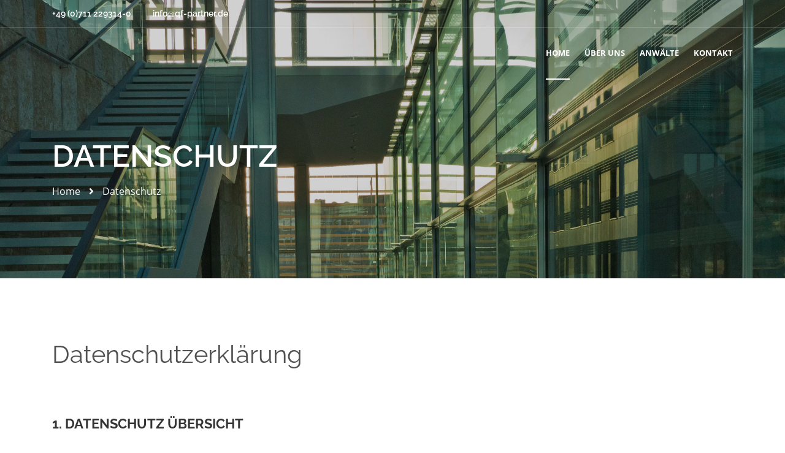

--- FILE ---
content_type: text/html
request_url: https://quedenfeld.de/datenschutz.html
body_size: 30123
content:
<!DOCTYPE html>
<html lang="de">

<head>
    <!-- :: Required Meta Tags -->
    <meta charset="utf-8">
    <meta http-equiv="X-UA-Compatible" content="IE=edge">
    <meta name="viewport" content="width=device-width, initial-scale=1, shrink-to-fit=no">
    <meta name="description"
        content="Quedenfeld Füllsack & Partner ist eine auf das Wirtschafts- und Steuerstrafrecht spezialisierte Anwaltssozietät im Herzen Stuttgarts. Wir verteidigen Individualpersonen ebenso wie Unternehmen in allen straf- und steuerrechtlichen Angelegenheiten.">
    <meta name="keywords"
        content="anwalt, stuttgart, qf, partner, Dietrich Quedenfeld, Markus Füllsack, Axel Sauer, Sebastian Bürger, Kanzlei">

    <title>QF Partner | Datenschutz</title>
    <link rel="icon" type="image/png" href="assets/images/favicon.png">
    <link rel="stylesheet" href="assets/fonts/fonts.css">
    <link rel="stylesheet" href="assets/fonts/flaticon/css/flaticon.css">
    <link rel="stylesheet" href="assets/fonts/fontawesome/css/all.min.css">
    <link rel="stylesheet" href="assets/css/bootstrap.min.css">
    <link rel="stylesheet" href="assets/css/owl.carousel.min.css">
    <link rel="stylesheet" href="assets/css/owl.theme.default.css">
 
    <link rel="stylesheet" href="assets/css/style1.css?v1.0">
    <link rel="stylesheet" href="assets/css/responsive1.css?v1.0">

    <!--[if lt IE 9]>
            <script src="https://oss.maxcdn.com/libs/html5shiv/3.7.0/html5shiv.js"></script>
            <script src="https://oss.maxcdn.com/libs/respond.js/1.4.2/respond.min.js"></script>
        <![endif]-->
</head>

<body>
    <!-- :: Loading -->
    <div class="loading">
        <div class="banner">
            <div class="sk-chase">
                <div class="sk-chase-dot"></div>
                <div class="sk-chase-dot"></div>
                <div class="sk-chase-dot"></div>
                <div class="sk-chase-dot"></div>
                <div class="sk-chase-dot"></div>
                <div class="sk-chase-dot"></div>
            </div>
        </div>
    </div>

    <!-- :: Header Bar -->
    <header class="header-bar fixed-top">

        <!-- :: Top Bar -->
        <div class="top-bar">
            <div class="container">
                <ul class="left-top-bar">
                    <li><a href="#">+49 (0)711 229314-0</a></li>
                    <li><a href="mailto:info@qf-partner.de">info@qf-partner.de</a></li>
                     
                </ul>
            </div>
        </div>

        <!-- :: Nav Bar -->
         <nav id="nav-bar" class="nav-bar">
            <div class="container">
                <div class="brand">
                    <a href="index.html" class="website-logo">
                        <img class="img-fluid two" src="assets/images/logo/01_logo.png" alt="Logo">
                    </a>
                    <a href="#open-nav-bar-menu" class="nav-bar-menu">
                        <span></span>
                        <span></span>
                        <span></span>
                    </a>
                </div>
                <div id="open-nav-bar-menu" class="collapse-nav-bar">
                    <ul class="level-1">
                        <li><a href="index.html" class="bg-active">Home</a></li>
                        <li class="has-menu">
                            <a href="anwaelte.html">Über Uns</a>
                            <ul class="level-2">
                                <li><a href="index.html#about">Unsere Anwälte</a></li>
                                <li><a href="index.html#siegel">Handelsblattsiegel "Beste Anwälte"</a></li>
                                <li><a href="index.html#schwerpunkte">Tätigkeitsschwerpunkte</a></li>

                            </ul>
                        </li>
                        <li class="has-menu">
                            <a href="anwaelte.html">Anwälte</a>
                            <ul class="level-2">
                                <li><a href="anwalt_quedenfeld.html">Dr. Dietrich Quedenfeld</a></li>
                                <li><a href="anwalt_fuellsack.html">Prof. Dr. Markus Füllsack</a></li>
                                <li><a href="anwalt_sauer.html">Axel G. Sauer</a></li>
                                <li><a href="anwalt_buerger.html">PD Dr. Sebastian Bürger</a></li>

                                <li><a href="anwalt_felsinger.html">Dr. Martin Felsinger</a></li>
                                <li><a href="anwalt_alexander.html">Dr. Thorsten Alexander</a></li>
                                <li><a href="anwalt_kissinger.html">Fabian Kissinger</a></li>
                            </ul>
                        </li>
                        <li><a href="kontakt.html">Kontakt</a></li>
                    </ul>
                </div>
                <div class="clearfix"></div>
            </div>
        </nav>
    </header>



    <!-- :: Breadcrumb Header -->
    <section class="breadcrumb-header header-misc-1" id="page">
        <div class="overlay"></div>
        <div class="container">
            <div class="breadcrumb-info">
                <h1>Datenschutz</h1>
                <ul class="list-breadcrumb">
                    <li><a href="index.html">Home</a></li>
                    <li><i class="fas fa-angle-right"></i></li>
                    <li><a href="anwaelte.html">Datenschutz</a></li>
                </ul>
            </div>
        </div>
    </section>

    <section class="single-attorney-area py-100-70">
        <div class="container">
            <div class="row">
                <div class="col-md-12">

                    <h1>Datenschutzerklärung<br>
                    </h1>
                    <h2><br>
                        1. Datenschutz Übersicht<br>
                    </h2>
                    <h4><br>
                        Allgemeine Hinweise</h4>
                    <p>Die folgenden Hinweise geben einen einfachen Überblick darüber, was mit Ihren personenbezogenen
                        Daten passiert, wenn Sie unsere Website besuchen. Personenbezogene Daten sind alle Daten, mit
                        denen Sie persönlich identifiziert werden können. Ausführliche Informationen zum Thema
                        Datenschutz entnehmen Sie unserer unter diesem Text aufgeführten Datenschutzerklärung.</p>
                    <h4>Datenerfassung auf unserer Website</h4>
                    <p><strong>Wer ist verantwortlich für die Datenerfassung auf dieser Website?</strong></p>
                    <p>Die Datenverarbeitung auf dieser Website erfolgt durch den Websitebetreiber. Dessen Kontaktdaten
                        können Sie dem Impressum dieser Webseite oder der Datenschutzerklärung im Abschnitt&nbsp;
                        „Hinweis zur Verantwortlichen Stelle“ entnehmen.</p>
                    <p><strong>Wie erfassen wir Ihre Daten?</strong></p>
                    <p>Ihre Daten werden zum einen dadurch erhoben, dass Sie uns diese mitteilen. Hierbei kann es sich
                        z.B. um Daten handeln, die Sie in ein Kontaktformular eingeben. Aktuell verwendet diese Seite
                        kein Kontaktformular.</p>
                    <p>Andere Daten werden automatisch oder nach Ihrer Einwilligung beim Besuch der Website durch unsere
                        IT-Systeme erfasst. Das sind vor allem technische Daten (z. B. Internetbrowser, Betriebssystem
                        oder Uhrzeit des Seitenaufrufs). Die Erfassung dieser Daten erfolgt automatisch, sobald Sie
                        diese Website betreten.</p>
                    <p><strong>Wofür nutzen wir Ihre Daten?</strong></p>
                    <p>Ihre Daten werden von uns grundsätzlich nur zum Zwecke eines technisch fehlerfreienen&nbsp;
                        &nbsp;Betriebes dieser Webseite erhoben.</p>
                    <p><strong>Welche Rechte haben Sie bezüglich Ihrer Daten?</strong></p>
                    <p>Sie haben jederzeit das Recht, unentgeltlich Auskunft über Herkunft, Empfänger und Zweck Ihrer
                        gespeicherten personenbezogenen Daten zu erhalten. Sie haben außerdem ein Recht, die
                        Berichtigung oder Löschung dieser Daten zu verlangen. Wenn Sie eine Einwilligung zur
                        Datenverarbeitung erteilt haben, können Sie diese Einwilligung jederzeit für die Zukunft
                        widerrufen. Außerdem haben Sie das Recht, unter bestimmten Umständen die Einschränkung der
                        Verarbeitung Ihrer personenbezogenen Daten zu verlangen. Des Weiteren steht Ihnen ein
                        Beschwerderecht bei der zuständigen Aufsichtsbehörde zu. Hierzu sowie zu weiteren Fragen zum
                        Thema Datenschutz können Sie sich jederzeit an uns wenden.</p>
                    <h4>Analyse-Tools und Tools von Drittanbietern</h4>
                    <p>Wir setzen keine Analyse-Tools von Drittanbietern (wie z.B. Google Analytics, Social Media
                        Plugins, etc.) ein.&nbsp; &nbsp; &nbsp;
                    </p>


                    <h2><br>
                        2. Hosting und Content Delivery Networks (CDN)</h2>
                    <h4><br>
                        Externes Hosting</h4>
                    <p>Diese Website wird bei einem externen Dienstleister gehostet (Hoster). Die personenbezogenen
                        Daten, die auf dieser Website erfasst werden, werden auf den Servern des Hosters gespeichert.
                        Hierbei kann es sich v. a. um IP-Adressen, Kontaktanfragen, Meta- und Kommunikationsdaten,
                        Vertragsdaten, Kontaktdaten, Namen, Websitezugriffe und sonstige Daten, die über eine Website
                        generiert werden, handeln.

                        Der Einsatz des Hosters erfolgt zum Zwecke der Vertragserfüllung gegenüber unseren potenziellen
                        und bestehenden Kunden (Art. 6 Abs. 1 lit. b DSGVO) und im Interesse einer sicheren, schnellen
                        und effizienten Bereitstellung unseres Online-Angebots durch einen professionellen Anbieter
                        (Art. 6 Abs. 1 lit. f DSGVO).

                        Unser Hoster wird Ihre Daten nur insoweit verarbeiten, wie dies zur Erfüllung seiner
                        Leistungspflichten erforderlich ist und unsere Weisungen in Bezug auf diese Daten befolgen.

                        Wir setzen folgenden Hoster ein: <br>
                        <br>
                        STRATO AG<br>
                        Pascalstraße 10
                        <br>
                        10587 Berlin
                    <div class="Phone-no">Tel.: 030-300 146 0</div>
                    E-Mail: impressum@strato.de&nbsp; <br>
                    Registergericht:
                    Berlin Charlottenburg HRB 79450 <br>
                    USt-ID-Nr.:
                    DE 211 045 709 <br>
                    <br>
                    Um die datenschutzkonforme Verarbeitung zu gewährleisten, haben wir einen Vertrag über
                    Auftragsverarbeitung mit unserem Hoster abgeschlossen.
                    </p>





                    <h2><br>
                        3. Allgemeine Hinweise und Pflichtinformationen</h2>
                    <h4><br>
                        Datenschutz</h4>
                    <p>Die Betreiber dieser Seiten nehmen den Schutz Ihrer persönlichen Daten sehr ernst. Wir behandeln
                        Ihre personenbezogenen Daten vertraulich und entsprechend der gesetzlichen
                        Datenschutzvorschriften sowie dieser Datenschutzerklärung.</p>
                    <p>Wenn Sie diese Website benutzen, werden verschiedene personenbezogene Daten erhoben.
                        Personenbezogene Daten sind Daten, mit denen Sie persönlich identifiziert werden können. Die
                        vorliegende Datenschutzerklärung erläutert, welche Daten wir erheben und wofür wir sie nutzen.
                        Sie erläutert auch, wie und zu welchem Zweck das geschieht.</p>
                    <p>Wir weisen darauf hin, dass die Datenübertragung im Internet (z.B. bei der Kommunikation per
                        E-Mail) Sicherheitslücken aufweisen kann. Ein lückenloser Schutz der Daten vor dem Zugriff durch
                        Dritte ist nicht möglich.</p>
                    <h4>Hinweis zur verantwortlichen Stelle</h4>
                    <p>Die verantwortliche Stelle für die Datenverarbeitung auf dieser Website ist die Anwaltskanzlei:
                    </p>


                    <p><b>Quedenfeld Füllsack &amp; Partner Rechtsanwälte Partnerschaftsgesellschaft mbB</b></p>

                    <span>Kronprinzstraße 30</span><br>
                    <span>70173 Stuttgart</span><br>
                    <div class="Phone-no">Tel.: 0711-229314-0</div>
                    <div class="Phone-no">Fax: 0711-229314-10</div>
                    <span>info@qf-partner.de</span><br>
                    <span>www.qf-partner.de<br>
                        <br>
                    </span>Umsatzsteuer-Identifikationsnummer gemäß § 27 a Umsatzsteuergesetz: DE297537745<br><br>

                    <p><strong>Rechtsform, Vertretung</strong> <br>
                        Die Kanzlei wird in der Rechtsform der Partnerschaftsgesellschaft geführt. Der Eintrag im
                        Partnerschaftsregister lautet:
                        <br>
                        Quedenfeld Füllsack &amp; Partner Rechtsanwälte Partnerschaftsgesellschaft mbB
                        <br>
                        Partnerschaftsregister: AG Stuttgart PR 720518
                        <br>
                    </p>

                    Vertreten wird die Partnerschaftsgesellschaft jeweils einzeln durch die Partner Dr. Dietrich
                    Quedenfeld, Prof. Dr. Markus Füllsack, Axel G. Sauer, Dr. Sebastian Bürger, Dr. Martin Felsinger und Dr. Thorsten Alexander<br>
                    <br>
                    Ergänzender Hinweis:<br>
                    Verantwortliche Stelle ist die natürliche oder juristische Person, die allein oder gemeinsam mit
                    anderen über die Zwecke und Mittel der Verarbeitung von personenbezogenen Daten (z. B. Namen,
                    E-Mail-Adressen o. Ä.) entscheidet. <br>
                    <br>


                    <h4>Speicherdauer</h4>
                    <p>Soweit innerhalb dieser Datenschutzerklärung keine speziellere Speicherdauer genannt wurde,
                        verbleiben Ihre personenbezogenen Daten bei uns, bis der Zweck für die Datenverarbeitung
                        entfällt. Wenn Sie ein berechtigtes Löschersuchen geltend machen oder eine Einwilligung zur
                        Datenverarbeitung widerrufen, werden Ihre Daten gelöscht, sofern wir keine anderen rechtlich
                        zulässigen Gründe für die Speicherung Ihrer personenbezogenen Daten haben (z.B. steuer- oder
                        handelsrechtliche Aufbewahrungsfristen); im letztgenannten Fall erfolgt die Löschung nach
                        Fortfall dieser Gründe.</p>


                    <h4>Widerruf Ihrer Einwilligung zur Datenverarbeitung</h4>
                    <p>Viele Datenverarbeitungsvorgänge sind nur mit Ihrer ausdrücklichen Einwilligung möglich. Sie
                        können eine bereits erteilte Einwilligung jederzeit widerrufen. Dazu reicht eine formlose
                        Mitteilung per E-Mail an uns. Die Rechtmäßigkeit der bis zum Widerruf erfolgten
                        Datenverarbeitung bleibt vom Widerruf unberührt.</p>

                    <h4>Widerspruchsrecht gegen die Datenerhebung in besonderen Fällen (Art. 21 DSGVO)</h4>
                    <p>WENN DIE DATENVERARBEITUNG AUF GRUNDLAGE VON ART. 6 ABS. 1 LIT. E ODER F DSGVO ERFOLGT, HABEN SIE
                        JEDERZEIT DAS RECHT, AUS GRÜNDEN, DIE SICH AUS IHRER BESONDEREN SITUATION ERGEBEN, GEGEN DIE
                        VERARBEITUNG IHRER PERSONENBEZOGENEN DATEN WIDERSPRUCH EINZULEGEN; DIES GILT AUCH FÜR EIN AUF
                        DIESE BESTIMMUNGEN GESTÜTZTES PROFILING. DIE JEWEILIGE RECHTSGRUNDLAGE, AUF DENEN EINE
                        VERARBEITUNG BERUHT, ENTNEHMEN SIE DIESER DATENSCHUTZERKLÄRUNG. WENN SIE WIDERSPRUCH EINLEGEN,
                        WERDEN WIR IHRE BETROFFENEN PERSONENBEZOGENEN DATEN NICHT MEHR VERARBEITEN, ES SEI DENN, WIR
                        KÖNNEN ZWINGENDE SCHUTZWÜRDIGE GRÜNDE FÜR DIE VERARBEITUNG NACHWEISEN, DIE IHRE INTERESSEN,
                        RECHTE UND FREIHEITEN ÜBERWIEGEN ODER DIE VERARBEITUNG DIENT DER GELTENDMACHUNG, AUSÜBUNG ODER
                        VERTEIDIGUNG VON RECHTSANSPRÜCHEN (WIDERSPRUCH NACH ART. 21 ABS. 1 DSGVO).</p>


                    <h4>Beschwerderecht bei der zuständigen Aufsichtsbehörde</h4>
                    <p>Im Falle datenschutzrechtlicher Verstöße steht dem Betroffenen ein Beschwerderecht bei der
                        zuständigen Aufsichtsbehörde zu. Zuständige Aufsichtsbehörde in datenschutzrechtlichen Fragen
                        ist der Landesdatenschutzbeauftragte des Bundeslandes, in dem unser Unternehmen seinen Sitz hat.
                    </p>
                    <h4>Recht auf Datenübertragbarkeit</h4>
                    <p>Sie haben das Recht, Daten, die wir auf Grundlage Ihrer Einwilligung oder in Erfüllung eines
                        Vertrags automatisiert verarbeiten, an sich oder an einen Dritten in einem gängigen,
                        maschinenlesbaren Format aushändigen zu lassen. Sofern Sie die direkte Übertragung der Daten an
                        einen anderen Verantwortlichen verlangen, erfolgt dies nur, soweit es technisch machbar ist.</p>

                    <h4>Auskunft, Löschung und Berichtigung</h4>
                    <p>Sie haben im Rahmen der geltenden gesetzlichen Bestimmungen jederzeit das Recht auf
                        unentgeltliche Auskunft über Ihre gespeicherten personenbezogenen Daten, deren Herkunft und
                        Empfänger und den Zweck der Datenverarbeitung und ggf. ein Recht auf Berichtigung oder Löschung
                        dieser Daten. Hierzu sowie zu weiteren Fragen zum Thema personenbezogene Daten können Sie sich
                        jederzeit an uns wenden.</p>


                    <h4>TLS (Transport Layer Security)</h4>
                    <p>Diese Seite nutzt aus Sicherheitsgründen und zum Schutz der Übertragung von Inhalten,
                        wie zum Beispiel Anfragen, die Sie an uns als Seitenbetreiber senden, eine
                        TLS-Verschlüsselung. Eine verschlüsselte Verbindung erkennen Sie normalerweise daran, dass die
                        Adresszeile des Browsers von „http://“ auf „https://“ wechselt und an dem Schloss-Symbol in
                        Ihrer Browserzeile.

                        Bei aktivierter Transport Layer Security können Daten, die Sie an uns
                        übermitteln, nach dem derzeitigen Stand der Technik nicht von Dritten mitgelesen werden. Jedoch
                        kann auch beim Einsatz modernster Verschlüsselungstechnik niemals eine völlige Sicherheit
                        garantiert werden. Daher sollten Sie im Internet generell streng vertrauliche bzw. sensible
                        Daten nicht auf elektronischem Wege übermitteln.</p>
                    <p>Ergänzender Hinweis: auf vielen Webseiten und im allgemeinen Sprachgebrauch ist oftmals immer
                        noch von "SSL Verschlüsselung" (SSL=secure socket layer) die Rede. SSL ist der Vorgänger
                        Standard von TLS und wurde im Jahre 2015 abgekündigt (vgl. hier u.a. auch RFC 7568). Wie bereits
                        oben dargestellt, benutzen wir den neueren TLS Standard in der momentan aktuellsten Version 1.3
                    </p>



                    <h4>Recht auf Einschränkung der Verarbeitung</h4>
                    <p>Sie haben das Recht, die Einschränkung der Verarbeitung Ihrer personenbezogenen Daten zu
                        verlangen. Hierzu können Sie sich jederzeit an uns wenden. Das Recht auf Einschränkung der
                        Verarbeitung besteht in folgenden Fällen:

                        Wenn Sie die Richtigkeit Ihrer bei uns gespeicherten personenbezogenen Daten bestreiten,
                        benötigen wir in der Regel Zeit, um dies zu überprüfen. Für die Dauer der Prüfung haben Sie das
                        Recht, die Einschränkung der Verarbeitung Ihrer personenbezogenen Daten zu verlangen.
                        Wenn die Verarbeitung Ihrer personenbezogenen Daten unrechtmäßig geschah/geschieht, können Sie
                        statt der Löschung die Einschränkung der Datenverarbeitung verlangen.
                        Wenn wir Ihre personenbezogenen Daten nicht mehr benötigen, Sie sie jedoch zur Ausübung,
                        Verteidigung oder Geltendmachung von Rechtsansprüchen benötigen, haben Sie das Recht, statt der
                        Löschung die Einschränkung der Verarbeitung Ihrer personenbezogenen Daten zu verlangen.
                        Wenn Sie einen Widerspruch nach Art. 21 Abs. 1 DSGVO eingelegt haben, muss eine Abwägung
                        zwischen Ihren und unseren Interessen vorgenommen werden. Solange noch nicht feststeht, wessen
                        Interessen überwiegen, haben Sie das Recht, die Einschränkung der Verarbeitung Ihrer
                        personenbezogenen Daten zu verlangen.

                        Wenn Sie die Verarbeitung Ihrer personenbezogenen Daten eingeschränkt haben, dürfen diese Daten
                        – von ihrer Speicherung abgesehen – nur mit Ihrer Einwilligung oder zur Geltendmachung, Ausübung
                        oder Verteidigung von Rechtsansprüchen oder zum Schutz der Rechte einer anderen natürlichen oder
                        juristischen Person oder aus Gründen eines wichtigen öffentlichen Interesses der Europäischen
                        Union oder eines Mitgliedstaats verarbeitet werden.</p>



                    <h4>Widerspruch gegen Werbe-Mails</h4>
                    <p>Der Nutzung von im Rahmen der Impressumspflicht veröffentlichten Kontaktdaten zur Übersendung von
                        nicht ausdrücklich angeforderter Werbung und Informationsmaterialien wird hiermit widersprochen.
                        Die Betreiber der Seiten behalten sich ausdrücklich rechtliche Schritte im Falle der
                        unverlangten Zusendung von Werbeinformationen, etwa durch Spam-E-Mails, vor.</p>

                    <h2><br>
                        4. Datenerfassung auf unserer Webseite<br>
                    </h2>
                    <h4><br>
                        Cookies</h4>
                    <p>Wir setzen keine Cookies ein.</p>

                    <h4>Server-Log-Dateien</h4>
                    <p>Der Provider der Seiten erhebt und speichert technisch bedingt automatisch Informationen in so
                        genannten
                        Server-Log-Dateien, die Ihr Browser automatisch an den Webserver des Providers bzw. Hosters der
                        Webseiten übermittelt. Folgende Daten werden dabei verarbeitet:&nbsp; &nbsp; &nbsp; &nbsp;</p>
                    <ul>
                        <li>Browsertyp und Browserversion</li>
                        <li>Verwendetes Betriebssystem</li>
                        <li>Referrer URL</li>
                        <li>Hostname des zugreifenden Rechners</li>
                        <li>Uhrzeit der Serveranfrage</li>
                        <li>Öffentliche IP-Adresse</li>
                    </ul>
                    &nbsp;
                    <p>Eine Zusammenführung dieser Daten mit anderen Datenquellen wird nicht vorgenommen.
                        Die Erfassung dieser Daten erfolgt auf Grundlage von Art. 6 Abs. 1 lit. f DSGVO. Der
                        Webseitenbetreiber hat ein berechtigtes Interesse an der technisch fehlerfreien Darstellung und
                        der Optimierung seiner Website – hierzu müssen die oben aufgeführten Daten erfasst und in den
                        entsprechenden Server-Log-Files gespeichert bzw. verarbeitet werden.</p>

                    <h4>Kontaktformular</h4>
                    <p>Wenn Sie uns per Kontaktformular Anfragen zukommen lassen, werden Ihre Angaben aus dem
                        Anfrageformular inklusive der von Ihnen dort angegebenen Kontaktdaten zwecks Bearbeitung der
                        Anfrage und für den Fall von Anschlussfragen bei uns gespeichert. Diese Daten geben wir nicht
                        ohne Ihre Einwilligung weiter.
                        Die Verarbeitung der in das Kontaktformular eingegebenen Daten erfolgt somit ausschließlich auf
                        Grundlage Ihrer Einwilligung (Art. 6 Abs. 1 lit. a DSGVO). Sie können diese Einwilligung
                        jederzeit widerrufen. Dazu reicht eine formlose Mitteilung per E-Mail an uns. Die Rechtmäßigkeit
                        der bis zum Widerruf erfolgten Datenverarbeitungsvorgänge bleibt vom Widerruf unberührt.
                        Die von Ihnen im Kontaktformular eingegebenen Daten verbleiben bei uns, bis Sie uns zur Löschung
                        auffordern, Ihre Einwilligung zur Speicherung widerrufen oder der Zweck für die Datenspeicherung
                        entfällt (z.B. nach abgeschlossener Bearbeitung Ihrer Anfrage). Zwingende gesetzliche
                        Bestimmungen – insbesondere Aufbewahrungsfristen – bleiben unberührt.</p>



                    <h4>Anfrage per E-Mail, Telefon oder Telefax</h4>
                    <p>Wenn Sie uns per E-Mail, Telefon oder Telefax kontaktieren, wird Ihre Anfrage inklusive aller
                        daraus hervorgehenden personenbezogenen Daten (Name, Anfrage) zum Zwecke der Bearbeitung Ihres
                        Anliegens bei uns gespeichert und verarbeitet. Diese Daten geben wir nicht ohne Ihre
                        Einwilligung weiter.

                        Die Verarbeitung dieser Daten erfolgt auf Grundlage von Art. 6 Abs. 1 lit. b DSGVO, sofern Ihre
                        Anfrage mit der Erfüllung eines Vertrags zusammenhängt oder zur Durchführung vorvertraglicher
                        Maßnahmen erforderlich ist. In allen übrigen Fällen beruht die Verarbeitung auf unserem
                        berechtigten Interesse an der effektiven Bearbeitung der an uns gerichteten Anfragen (Art. 6
                        Abs. 1 lit. f DSGVO) oder auf Ihrer Einwilligung (Art. 6 Abs. 1 lit. a DSGVO) sofern diese
                        abgefragt wurde.

                        Die von Ihnen an uns per Kontaktanfragen übersandten Daten verbleiben bei uns, bis Sie uns zur
                        Löschung auffordern, Ihre Einwilligung zur Speicherung widerrufen oder der Zweck für die
                        Datenspeicherung entfällt (z. B. nach abgeschlossener Bearbeitung Ihres Anliegens). Zwingende
                        gesetzliche Bestimmungen – insbesondere gesetzliche Aufbewahrungsfristen – bleiben unberührt.
                    </p>




                    <h2><br>
                        5. Analyse Tools und Werbung</h2>
                    <p>Wir setzen keine Analyse Tools oder Werbenetzwerke ein.</p>
                    <h2><br>
                        6. Plugins und Tools</h2>
                    <p>Wir setzen keine Plugins von Drittanbietern, Social Media Plattformbetreibern oder extern
                        gehostete Schriftarten (sog. Webfonts) ein. </p>
                </div>
            </div>
        </div>
    </section>

    <!-- :: Footer -->
       <footer class="footer">
        <div class="container">
            <div class="row">
                <div class="col-md-6 col-lg-6">
                    <div class="footer-title">
                        <h4>Links</h4>
                    </div>
                    <ul class="links">
                        <li><a href="index.html">Home</a></li>
                        <li><a href="index.html#about">Über Uns</a></li>
                        <li><a href="impressum.html">Impressum</a></li>
                        <li><a href="datenschutz.html">Datenschutz</a></li>
                        <li><a href="kontakt.html">Kontakt</a></li>
                    </ul>
                </div>
                <div class="col-md-6 col-lg-6">
                    <div class="footer-title">
                        <h4>Kontakt</h4>
                    </div>
                    <div class="contact-us">
                        <span>Telefon</span>
                        <div>+49 (0)711 229314-0</div>
                    </div>
                    <div class="contact-us">
                        <span>E-Mail</span>
                        <div><a href="mailto:info@qf-partner.de">info@qf-partner.de</a></div>
                    </div>
                    <div class="contact-us">
                        <span>Adresse</span>
                        <div>Kronprinzstraße 30</div>
                        <div>70173 Stuttgart</div>
                    </div>
                </div>
            </div>
            <div class="reserved">&copy; 2024 QUEDENFELD FÜLLSACK &amp; PARTNER | Rechtsanwälte PartG mbB</div>
        </div>
    </footer>

    <!-- :: Scroll Up -->
    <div class="scroll-up">
        <a href="#page" class="move-section">
            <i class="fas fa-angle-up"></i>
        </a>
    </div>
    <script src="assets/js/sspolyfill.js"></script>
    <script src="assets/js/smoothScroll.js"></script>
    <script src="assets/js/jquery-3.5.1.min.js"></script>

    <script src="assets/js/bootstrap.min.js"></script>
    <script src="assets/js/owl.carousel.min.js"></script>


    <script src="assets/js/main.js"></script>
</body>

</html>

--- FILE ---
content_type: text/css
request_url: https://quedenfeld.de/assets/fonts/fonts.css
body_size: 6110
content:
/* open-sans-regular - latin */
@font-face {
    font-family: 'Open Sans';
    font-style: normal;
    font-weight: 400;
    src: url('googlefonts/open-sans/open-sans-v18-latin-regular.eot'); /* IE9 Compat Modes */
    src: local(''),
         url('googlefonts/open-sans/open-sans-v18-latin-regular.eot?#iefix') format('embedded-opentype'), /* IE6-IE8 */
         url('googlefonts/open-sans/open-sans-v18-latin-regular.woff2') format('woff2'), /* Super Modern Browsers */
         url('googlefonts/open-sans/open-sans-v18-latin-regular.woff') format('woff'), /* Modern Browsers */
         url('googlefonts/open-sans/open-sans-v18-latin-regular.ttf') format('truetype'), /* Safari, Android, iOS */
         url('googlefonts/open-sans/open-sans-v18-latin-regular.svg#OpenSans') format('svg'); /* Legacy iOS */
  }
  /* open-sans-600 - latin */
  @font-face {
    font-family: 'Open Sans';
    font-style: normal;
    font-weight: 600;
    src: url('googlefonts/open-sans/open-sans-v18-latin-600.eot'); /* IE9 Compat Modes */
    src: local(''),
         url('googlefonts/open-sans/open-sans-v18-latin-600.eot?#iefix') format('embedded-opentype'), /* IE6-IE8 */
         url('googlefonts/open-sans/open-sans-v18-latin-600.woff2') format('woff2'), /* Super Modern Browsers */
         url('googlefonts/open-sans/open-sans-v18-latin-600.woff') format('woff'), /* Modern Browsers */
         url('googlefonts/open-sans/open-sans-v18-latin-600.ttf') format('truetype'), /* Safari, Android, iOS */
         url('googlefonts/open-sans/open-sans-v18-latin-600.svg#OpenSans') format('svg'); /* Legacy iOS */
  }
  /* open-sans-700 - latin */
  @font-face {
    font-family: 'Open Sans';
    font-style: normal;
    font-weight: 700;
    src: url('googlefonts/open-sans/open-sans-v18-latin-700.eot'); /* IE9 Compat Modes */
    src: local(''),
         url('googlefonts/open-sans/open-sans-v18-latin-700.eot?#iefix') format('embedded-opentype'), /* IE6-IE8 */
         url('googlefonts/open-sans/open-sans-v18-latin-700.woff2') format('woff2'), /* Super Modern Browsers */
         url('googlefonts/open-sans/open-sans-v18-latin-700.woff') format('woff'), /* Modern Browsers */
         url('googlefonts/open-sans/open-sans-v18-latin-700.ttf') format('truetype'), /* Safari, Android, iOS */
         url('googlefonts/open-sans/open-sans-v18-latin-700.svg#OpenSans') format('svg'); /* Legacy iOS */
  }
  /* open-sans-800 - latin */
  @font-face {
    font-family: 'Open Sans';
    font-style: normal;
    font-weight: 800;
    src: url('googlefonts/open-sans/open-sans-v18-latin-800.eot'); /* IE9 Compat Modes */
    src: local(''),
         url('googlefonts/open-sans/open-sans-v18-latin-800.eot?#iefix') format('embedded-opentype'), /* IE6-IE8 */
         url('googlefonts/open-sans/open-sans-v18-latin-800.woff2') format('woff2'), /* Super Modern Browsers */
         url('googlefonts/open-sans/open-sans-v18-latin-800.woff') format('woff'), /* Modern Browsers */
         url('googlefonts/open-sans/open-sans-v18-latin-800.ttf') format('truetype'), /* Safari, Android, iOS */
         url('googlefonts/open-sans/open-sans-v18-latin-800.svg#OpenSans') format('svg'); /* Legacy iOS */
  }

  /* raleway-regular - latin */
@font-face {
    font-family: 'Raleway';
    font-style: normal;
    font-weight: 400;
    src: url('googlefonts/raleway/raleway-v19-latin-regular.eot'); /* IE9 Compat Modes */
    src: local(''),
         url('googlefonts/raleway/raleway-v19-latin-regular.eot?#iefix') format('embedded-opentype'), /* IE6-IE8 */
         url('googlefonts/raleway/raleway-v19-latin-regular.woff2') format('woff2'), /* Super Modern Browsers */
         url('googlefonts/raleway/raleway-v19-latin-regular.woff') format('woff'), /* Modern Browsers */
         url('googlefonts/raleway/raleway-v19-latin-regular.ttf') format('truetype'), /* Safari, Android, iOS */
         url('googlefonts/raleway/raleway-v19-latin-regular.svg#Raleway') format('svg'); /* Legacy iOS */
  }
  /* raleway-600 - latin */
  @font-face {
    font-family: 'Raleway';
    font-style: normal;
    font-weight: 600;
    src: url('googlefonts/raleway/raleway-v19-latin-600.eot'); /* IE9 Compat Modes */
    src: local(''),
         url('googlefonts/raleway/raleway-v19-latin-600.eot?#iefix') format('embedded-opentype'), /* IE6-IE8 */
         url('googlefonts/raleway/raleway-v19-latin-600.woff2') format('woff2'), /* Super Modern Browsers */
         url('googlefonts/raleway/raleway-v19-latin-600.woff') format('woff'), /* Modern Browsers */
         url('googlefonts/raleway/raleway-v19-latin-600.ttf') format('truetype'), /* Safari, Android, iOS */
         url('googlefonts/raleway/raleway-v19-latin-600.svg#Raleway') format('svg'); /* Legacy iOS */
  }
  /* raleway-700 - latin */
  @font-face {
    font-family: 'Raleway';
    font-style: normal;
    font-weight: 700;
    src: url('googlefonts/raleway/raleway-v19-latin-700.eot'); /* IE9 Compat Modes */
    src: local(''),
         url('googlefonts/raleway/raleway-v19-latin-700.eot?#iefix') format('embedded-opentype'), /* IE6-IE8 */
         url('googlefonts/raleway/raleway-v19-latin-700.woff2') format('woff2'), /* Super Modern Browsers */
         url('googlefonts/raleway/raleway-v19-latin-700.woff') format('woff'), /* Modern Browsers */
         url('googlefonts/raleway/raleway-v19-latin-700.ttf') format('truetype'), /* Safari, Android, iOS */
         url('googlefonts/raleway/raleway-v19-latin-700.svg#Raleway') format('svg'); /* Legacy iOS */
  }
  /* raleway-800 - latin */
  @font-face {
    font-family: 'Raleway';
    font-style: normal;
    font-weight: 800;
    src: url('googlefonts/raleway/raleway-v19-latin-800.eot'); /* IE9 Compat Modes */
    src: local(''),
         url('googlefonts/raleway/raleway-v19-latin-800.eot?#iefix') format('embedded-opentype'), /* IE6-IE8 */
         url('googlefonts/raleway/raleway-v19-latin-800.woff2') format('woff2'), /* Super Modern Browsers */
         url('googlefonts/raleway/raleway-v19-latin-800.woff') format('woff'), /* Modern Browsers */
         url('googlefonts/raleway/raleway-v19-latin-800.ttf') format('truetype'), /* Safari, Android, iOS */
         url('googlefonts/raleway/raleway-v19-latin-800.svg#Raleway') format('svg'); /* Legacy iOS */
  }

--- FILE ---
content_type: text/css
request_url: https://quedenfeld.de/assets/fonts/flaticon/css/flaticon.css
body_size: 3236
content:
/*
Flaticon icon font: Flaticon
Creation date: 16/04/2020 22:55
*/

@font-face {
    font-family: "Flaticon";
    src: url("../fonts/Flaticon.eot");
    src: url("../fonts/Flaticon.eot?#iefix") format("embedded-opentype"),
        url("../fonts/Flaticon.woff2") format("woff2"),
        url("../fonts/Flaticon.woff") format("woff"),
        url("../fonts/Flaticon.ttf") format("truetype"),
        url("../fonts/Flaticon.svg#Flaticon") format("svg");
    font-weight: normal;
    font-style: normal;
}

@media screen and (-webkit-min-device-pixel-ratio:0) {
    @font-face {
        font-family: "Flaticon";
        src: url("../fonts/Flaticon.svg#Flaticon") format("svg");
    }
}

[class^="flaticon-"]:before,
[class*=" flaticon-"]:before,
[class^="flaticon-"]:after,
[class*=" flaticon-"]:after {
    font-family: Flaticon;
    font-style: normal;
}

.flaticon-lawyer:before {
    content: "\f100";
}

.flaticon-law-book:before {
    content: "\f101";
}

.flaticon-law:before {
    content: "\f102";
}

.flaticon-law-book-1:before {
    content: "\f103";
}

.flaticon-footprint:before {
    content: "\f104";
}

.flaticon-law-1:before {
    content: "\f105";
}

.flaticon-thief:before {
    content: "\f106";
}

.flaticon-judge:before {
    content: "\f107";
}

.flaticon-judge-1:before {
    content: "\f108";
}

.flaticon-fingerprint:before {
    content: "\f109";
}

.flaticon-detective:before {
    content: "\f10a";
}

.flaticon-handcuffs:before {
    content: "\f10b";
}

.flaticon-criminal-database:before {
    content: "\f10c";
}

.flaticon-cctv:before {
    content: "\f10d";
}

.flaticon-jury:before {
    content: "\f10e";
}

.flaticon-policeman:before {
    content: "\f10f";
}

.flaticon-witness:before {
    content: "\f110";
}

.flaticon-police-car:before {
    content: "\f111";
}

.flaticon-badge:before {
    content: "\f112";
}

.flaticon-prisoner:before {
    content: "\f113";
}

.flaticon-policeman-1:before {
    content: "\f114";
}

.flaticon-pistol:before {
    content: "\f115";
}

.flaticon-police:before {
    content: "\f116";
}

.flaticon-policeman-2:before {
    content: "\f117";
}

.flaticon-nightstick:before {
    content: "\f118";
}

.flaticon-young-man-and-old-woman:before {
    content: "\f119";
}

.flaticon-credit-card:before {
    content: "\f11a";
}

.flaticon-banking:before {
    content: "\f11b";
}

.flaticon-money-bag:before {
    content: "\f11c";
}

.flaticon-money:before {
    content: "\f11d";
}

.flaticon-bitcoin:before {
    content: "\f11e";
}

.flaticon-fire:before {
    content: "\f11f";
}

.flaticon-shopping-cart:before {
    content: "\f120";
}

.flaticon-dollar:before {
    content: "\f121";
}

.flaticon-quotation:before {
    content: "\f122";
}

.flaticon-left-quote:before {
    content: "\f123";
}

.flaticon-right-quote:before {
    content: "\f124";
}

.flaticon-discount:before {
    content: "\f125";
}

.flaticon-calendar:before {
    content: "\f126";
}

.flaticon-calendar-1:before {
    content: "\f127";
}

.flaticon-courthouse:before {
    content: "\f128";
}

.flaticon-sheriff:before {
    content: "\f129";
}

.flaticon-marijuana:before {
    content: "\f12a";
}

.flaticon-null:before {
    content: "\f12b";
}

.flaticon-cap:before {
    content: "\f12c";
}

.flaticon-student:before {
    content: "\f12d";
}

.flaticon-bookmark:before {
    content: "\f12e";
}

.flaticon-judge-2:before {
    content: "\f12f";
}

--- FILE ---
content_type: text/css
request_url: https://quedenfeld.de/assets/css/style1.css?v1.0
body_size: 43049
content:
.services-flex {
    display: flex;
    width: 80%;
    max-width: 1400px;
    margin: 0 auto;
    flex-wrap: wrap;
    justify-content: space-evenly;
}

.services-item-new {
    width: 500px;
    margin: 5px;
    background-color: #FFF;
    padding: 30px;
    margin-bottom: 30px;
    -webkit-box-shadow: 0px 0px 20px 0px rgba(213, 170, 109, 0.3);
            box-shadow: 0px 0px 20px 0px rgba(213, 170, 109, 0.3);
    border-bottom: 5px solid #D5AA6D;
    min-height: 120px;
    height: fit-content;
}


.services-item-new h4 {
    font-family: 'Raleway', sans-serif;
    font-size: 18px;
    font-weight: 600;
    color: #343434;
}

.services-item-new h5 {
    margin-top: 10px;
    font-size: 14px;
    text-align: left;
    cursor:pointer;
}

.services-item-new h5:hover {
    text-decoration: underline;
}


.services-item-new h5:hover i{
    transform: rotate(180deg);
}

.services-item-new.show-details p, .services-item-new.show-details ul {
    display: block !important;
}

.services-item-new.show-details  i {
    transform: rotate(180deg);
}


.services-item-new p, .services-item-new ul {
    display: none;
}

.pd-bt {
    padding-top: 200px;
    padding-bottom: 200px;
}

.mg-bt {
    margin-bottom: 100px;
}

.team-card {
    width: 20%;
    text-align: center;
}

.mb-bt-sm {
    margin-bottom: 100px !important;
}

.team-card a {
    color: black;
}

.team-card a:hover {
    color: black;
}

.team-card h5 {
    margin-top: 32px;
    font-family: 'Raleway', sans-serif;
    font-size: 18px;
    font-weight: 600;
    color: #343434;
}

.team-card h6 {
    margin-bottom: 64px;
    font-size: 14px;
    color: #9B9B9B;
}

.lp-flex-3 {
    display: flex;
    align-content: space-between;
    justify-content: flex-start;
    flex-wrap: wrap;
    gap: 32px;
}

.core-about-us{
    overflow: hidden;
}
.core-about-us li{
    margin-bottom: 12px;
    float: left;
    width: 50%;
}
.core-about-us li:last-of-type{
    margin: 0;
}
.core-about-us li i{
    font-size: 10px;
    color: #D5AA6D;
    background-color: rgba(213, 170, 109, 0.1);
    border: 1px solid #D5AA6D;
    padding: 8px;
    border-radius: 50%;
    margin-right: 8px;
}
.core-about-us li h4{
    display: inline-block;
    position: relative;
    font-size: 14px;
    font-weight: 600;
    color: #343434;
}

.about-text {
    max-width: 90%;
    margin-bottom: 50px;
}

.about {
    background-color: white;
    margin-top: 100px;
    margin-bottom: 100px;
}

.lp-flex {
    display: flex;
    margin: 0 64px;
    gap: 64px;
    color: black;
    align-items: flex-start;
    justify-content: space-between;
}

.lp-flex-2 {
    display: flex;
    flex-direction: column;
    justify-content: space-between;
}

.lp-flex > div:nth-child(1) {
    width: 40%;
}

.lp-flex > div:nth-child(2) {
    width: 60%
}

.flex-box {
    display: flex;
    align-items: center;
    justify-content: center;
    align-content: center;
    height: 100%;
}

.mb-btm-10 {
    margin-bottom: 10px !important;
    display: block !important;
}

.lp-list {
    list-style-type: disc;
    list-style-position: outside;
    margin: 16px;
}

.banner {
    text-align: center;
    margin-bottom: 10vh;
}

.top-highlight {
    color:rgb(117, 201, 142);
}


.top-highlight:hover {
    color:rgb(158, 231, 180);
}

.contact-error-msg {
    animation-name: conerrormsg;
    animation-duration: 2s;
}

.contact-success-msg {
    animation-name: consuccessmsg;
    animation-duration: 2s;
}

.contact-error {
    animation-name: conerror;
    animation-duration: 2s;
}

@keyframes conerror {
    0% {background-color: initial;}
    50% {background-color: rgb(255, 134, 134);}
    100% {background-color: initial;}
}

@keyframes conerrormsg {
    0% {color: initial;}
    50% {color: rgb(255, 134, 134);}
    100% {color: initial;}
}

@keyframes consuccessmsg {
    0% {color: initial;}
    50% {color: rgb(117, 201, 142);}
    100% {color: initial;}
}


/* :: All Transition */
* {
    -webkit-transition: all 0.3s ease;
    -o-transition: all 0.3s ease;
    transition: all 0.3s ease;
    outline: none;
}

/* :: Body */
body {
    font-size: 14px;
    font-family: 'Open Sans', sans-serif;
    color: #525252;
}
ul {
    padding: 0;
    margin: 0;
    list-style: none;
}
::-moz-selection {
    background-color: #D5AA6D;
    color: #FFF;
    text-shadow: none;
}
::selection {
    background-color: #D5AA6D;
    color: #000000;
    text-shadow: none;
}
a,
a:hover,
a:focus,
button:focus {
    text-decoration: none;
    color: #FFF;
}

/* :: Typography */
h1,
h2,
h3,
h4,
h5,
h6 {
    font-family: 'Raleway', sans-serif;
    margin: 0;
    padding: 0;
}
p {
    font-size: 14px;
    font-weight: 400;
    font-family: 'Open Sans', sans-serif;
    line-height: 25px;
    color: #525252;
}

/* :: Display Table */
.display-table {
    width: 100%;
    height: 100%;
    display: table;
    position: relative;
}
.table-cell {
    display: table-cell;
    vertical-align: middle;
    min-height: 100%;
    height: 100vh;
}

/* :: My Classes */


.Phone-no a{
   color : #000000;
  }


.py-100 {
    padding: 100px 0;
}
.py-100-70 {
    padding: 100px 0 70px 0;
}
.overlay,
.overlay-2,
.overlay-3,
.overlay-4{
    position: absolute;
    left: 0;
    top: 0;
    bottom: 0;
    right: 0;
    z-index: 0;
}
.overlay{
    background-color: rgba(27, 26, 26, 0.2);
}
.overlay-2{
    background-image: -o-linear-gradient(180deg, rgba(255, 255, 255, 0.9) 0%,rgb(255, 255, 255) 40%);
    background-image: linear-gradient(180deg, rgba(255, 255, 255, 0.9) 0%,rgb(255, 255, 255) 40%);
}
.overlay-3{
    background-color: rgba(52, 52, 52, 0.5);
}
.overlay-4{
    background-color: rgba(255, 255, 255, 0.8);
}
.clearfix{
    clear: both;
}
.btn-1{
    background-color: #D5AA6D;
    font-size: 12px;
    color: #FFF;
    text-transform: uppercase;
    padding: 0 40px;
    line-height: 40px;
    letter-spacing: 0.25px;
    position: relative;
    display: inline-block;
    text-align: center;
    font-family: 'Raleway', sans-serif;
    font-weight: 600;
    border: 2px solid #D5AA6D;
    -webkit-box-shadow: 0px 0px 20px 0px rgba(213, 170, 109, 0.3);
            box-shadow: 0px 0px 20px 0px rgba(213, 170, 109, 0.3);
}
.btn-1:hover{
    background-color: #343434;
    border: 2px solid #343434;
    color: #D5AA6D;
}
.btn-2{
    background-color: #343434;
    font-size: 12px;
    color: #D5AA6D;
    text-transform: uppercase;
    padding: 0 40px;
    line-height: 40px;
    letter-spacing: 0.25px;
    position: relative;
    display: inline-block;
    text-align: center;
    font-family: 'Raleway', sans-serif;
    font-weight: 600;
    border: 2px solid #343434;
    -webkit-box-shadow: 0px 0px 20px 0px rgba(52, 52, 52, 0.3);
            box-shadow: 0px 0px 20px 0px rgba(52, 52, 52, 0.3);
}
.btn-2:hover{
    background-color: #D5AA6D;
    border: 2px solid #D5AA6D;
    color: #FFF;
}

.sec-title{
    margin-bottom: 50px;
}
.sec-title h2{
    text-transform: uppercase;
    display: inline-block;
    position: relative;
    color: #D5AA6D;
    font-size: 15px;
    font-weight: 600;
    line-height: 1.1;
    padding: 0 35px;
    letter-spacing: 2px;
}
.sec-title h2:after,
.sec-title h2:before{
    content: '\f107';
    font-family: 'Flaticon';
}
.sec-title h2:after{
    position: absolute;
    right: 0;
}
.sec-title h2:before{
    position: absolute;
    left: 0;
}
.sec-title h3{
    color: #343434;
    font-size: 36px;
    font-weight: 700;
    margin-top: 20px;
    line-height: 1.3;
}
/* :: Loading */
.loading{
    position: fixed;
    width: 100%;
    height: 100%;
    background-color: #FFF;
    left: 0;
    top: 0;
    z-index: 99999;
    -webkit-transition: unset;
    -o-transition: unset;
    transition: unset;
}
.loading .banner{
    width: 100vw;
}
.loading .sk-chase {
    width: 40px;
    height: 40px;
    margin: 0 auto;
    position: relative;
    -webkit-animation: sk-chase 2.5s infinite linear both;
            animation: sk-chase 2.5s infinite linear both;
}
.loading .sk-chase-dot {
    width: 100%;
    height: 100%;
    position: absolute;
    left: 0;
    top: 0;
    -webkit-animation: sk-chase-dot 2.0s infinite ease-in-out both;
            animation: sk-chase-dot 2.0s infinite ease-in-out both;
}
.loading .sk-chase-dot:before {
    content: '';
    display: block;
    width: 25%;
    height: 25%;
    background-color: #D5AA6D;
    border-radius: 100%;
    -webkit-animation: sk-chase-dot-before 2.0s infinite ease-in-out both;
            animation: sk-chase-dot-before 2.0s infinite ease-in-out both;
}
.sk-chase-dot:nth-child(1) {
    -webkit-animation-delay: -1.1s;
            animation-delay: -1.1s;
}
.sk-chase-dot:nth-child(2) {
    -webkit-animation-delay: -1.0s;
            animation-delay: -1.0s;
}
.sk-chase-dot:nth-child(3) {
    -webkit-animation-delay: -0.9s;
            animation-delay: -0.9s;
}
.sk-chase-dot:nth-child(4) {
    -webkit-animation-delay: -0.8s;
            animation-delay: -0.8s;
}
.sk-chase-dot:nth-child(5) {
    -webkit-animation-delay: -0.7s;
            animation-delay: -0.7s;
}
.sk-chase-dot:nth-child(6) {
    -webkit-animation-delay: -0.6s;
            animation-delay: -0.6s;
}
.sk-chase-dot:nth-child(1):before {
    -webkit-animation-delay: -1.1s;
            animation-delay: -1.1s;
}
.sk-chase-dot:nth-child(2):before {
    -webkit-animation-delay: -1.0s;
            animation-delay: -1.0s;
}
.sk-chase-dot:nth-child(3):before {
    -webkit-animation-delay: -0.9s;
            animation-delay: -0.9s;
}
.sk-chase-dot:nth-child(4):before {
    -webkit-animation-delay: -0.8s;
            animation-delay: -0.8s;
}
.sk-chase-dot:nth-child(5):before {
    -webkit-animation-delay: -0.7s;
            animation-delay: -0.7s;
}
.sk-chase-dot:nth-child(6):before {
    -webkit-animation-delay: -0.6s;
            animation-delay: -0.6s;
}
@-webkit-keyframes sk-chase {
    100% {
        -webkit-transform: rotate(360deg);
                transform: rotate(360deg);
    }
}
@keyframes sk-chase {
    100% {
        -webkit-transform: rotate(360deg);
                transform: rotate(360deg);
    }
}
@-webkit-keyframes sk-chase-dot {

    80%,
    100% {
        -webkit-transform: rotate(360deg);
                transform: rotate(360deg);
    }
}
@keyframes sk-chase-dot {

    80%,
    100% {
        -webkit-transform: rotate(360deg);
                transform: rotate(360deg);
    }
}
@-webkit-keyframes sk-chase-dot-before {
    50% {
        -webkit-transform: scale(0.4);
                transform: scale(0.4);
    }
    100%,
    0% {
        -webkit-transform: scale(1.0);
                transform: scale(1.0);
    }
}
@keyframes sk-chase-dot-before {
    50% {
        -webkit-transform: scale(0.4);
                transform: scale(0.4);
    }
    100%,
    0% {
        -webkit-transform: scale(1.0);
                transform: scale(1.0);
    }
}

/* :: Header Bar */

/* :: Top Bar */
.top-bar{
    overflow: hidden;
    border-bottom: 1px solid rgba(255, 255, 255, 0.2);
}
.header-bar.active .top-bar{
    background-color: #FFF;
    border-bottom: 1px solid rgba(52, 52, 52, 0.1);
}
.top-bar ul li{
    display: inline-block;
}
.top-bar ul li a{
    font-size: 14px;
    line-height: 1;
    font-weight: 600;
    display: inline-block;
    padding: 15px;
    border-right: 1px solid rgba(255, 255, 255, 0.2);
    font-family: 'Raleway', sans-serif;
}
.top-bar ul li:first-of-type a{
    padding-left: 0;
}
.header-bar.active .top-bar ul li a{
    color: #343434
}
.top-bar .left-top-bar{
    float: left;
}
.top-bar .left-top-bar li:last-of-type a{
    border: 0;
}
.header-bar.active .top-bar .left-top-bar li:last-of-type a{
    border-left: 1px solid rgba(52, 52, 52, 0.1);
}
.top-bar .right-top-bar{
    float: right;
}
.top-bar .right-top-bar li a{
    border: 0;
    padding: 15px 15px 15px 0;
}
.top-bar .right-top-bar li:hover a{
    color: #D5AA6D;
}
.top-bar .right-top-bar li:last-of-type a{
    padding-right: 0;
}

/* :: Navbar */
.header-bar.active .nav-bar{
    background-color: #FFF;
    border-bottom: 1px solid rgba(52, 52, 52, 0.1);
}
.nav-bar .brand{
    float: left;
    position: relative;
}
.nav-bar .brand .website-logo{
    display: block;
}
.nav-bar .brand .website-logo img{
    width: 150px;
    padding: 10px 0;
}
.header-bar.active .nav-bar .brand .website-logo img.one{
    display: none
}
.header-bar.active .nav-bar .brand .website-logo img.two{
    display: block
}
.nav-bar .brand .website-logo img.two{
    display: none;
}
.nav-bar .nav-bar-menu{
    display: none;
}
.nav-bar .collapse-nav-bar{
    float: right;
    display: block;
}
.nav-bar .collapse-nav-bar > ul > li{
    display: inline-block;
    position: relative;
}
.nav-bar .collapse-nav-bar ul li a{
    color: #FFF;
    font-size: 13px;
    font-weight: 700;
    padding: 32px 0;
    font-family: 'Open Sans', sans-serif;
    margin: 0 20px 0 0px;
    position: relative;
    display: block;
    text-transform: uppercase;
}
.nav-bar .collapse-nav-bar ul li:last-of-type a{
    margin-right: 0
}
.nav-bar .collapse-nav-bar ul li a:hover{
    color: #D5AA6D;
}
.header-bar.active .nav-bar .collapse-nav-bar ul li a{
    color: #343434
}
.header-bar.active .nav-bar .collapse-nav-bar ul li a:hover{
    color: #D5AA6D;
}
.nav-bar .collapse-nav-bar > ul > li > a:before{
    content: '';
    background-color: #FFF;
    position: absolute;
    width: 0;
    height: 2px;
    left: 0;
    top: 100%;
    -webkit-transition: all 0.3s ease;
    -o-transition: all 0.3s ease;
    transition: all 0.3s ease;
}
.nav-bar .collapse-nav-bar > ul > li:hover > a:before,
.nav-bar .collapse-nav-bar > ul > li > a.bg-active:before{
    width: 100%;
}
.header-bar.active .nav-bar .collapse-nav-bar > ul > li > a.bg-active{
    color: #D5AA6D;
}
.header-bar.active .nav-bar .collapse-nav-bar > ul > li > a.bg-active:before,
.nav-bar .collapse-nav-bar > ul > li:hover > a:before{
    background-color: #D5AA6D;
}
.nav-bar .collapse-nav-bar > ul > li:last-of-type:hover > a:before{
    background-color: transparent;
}
.nav-bar .collapse-nav-bar > ul ul{
    position: absolute;
    z-index: 2;
    background-color: #343434;
    top: 100%;
    left: 0;
    min-width: 200px;
    -webkit-transform: translateY(30px);
        -ms-transform: translateY(30px);
            transform: translateY(30px);
    opacity: 0;
    visibility: hidden;
}
.nav-bar .collapse-nav-bar > ul ul li{
    position: relative;
}
.nav-bar .collapse-nav-bar > ul ul a{
    color: #CCC;
    font-weight: 400;
    font-size: 12px;
    padding: 15px 0 15px 0;
    margin: 0 15px;
    border-bottom: 1px solid #444;
}
.header-bar.active .nav-bar .collapse-nav-bar > ul ul a{
    color: #CCC;
}
.nav-bar .collapse-nav-bar ul li.has-menu > a:after{
    content: '\f105';
    font-family: 'Font Awesome 5 Free';
    font-weight: 600;
    font-size: 14px;
    line-height: 1;
    position: absolute;
    top: 50%;
    -webkit-transform: translateY(-50%);
        -ms-transform: translateY(-50%);
            transform: translateY(-50%);
    right: 0;
    -webkit-transition: all 0.3s ease;
    -o-transition: all 0.3s ease;
    transition: all 0.3s ease;
}
.nav-bar .collapse-nav-bar ul.level-1 > li.has-menu > a:after{
    display: none;
}
.nav-bar .collapse-nav-bar > ul ul li:last-of-type a{
    border-bottom: 0;
}
.nav-bar .collapse-nav-bar > ul ul ul{
    left: 100%;
    top: 0;
}
.nav-bar .collapse-nav-bar > ul li:hover > ul{
    -webkit-transform: translateY(00px);
        -ms-transform: translateY(00px);
            transform: translateY(00px);
    opacity: 1;
    visibility: visible;
}

/* :: Header */
.header{
    background-image: url("../images/header/01_header_summer.jpg");
    background-position: center;
    background-repeat: no-repeat;
    background-attachment:fixed;
    background-size:cover;
    color: #FFF;
    position: relative;
    overflow: hidden;
}

.header.home-3,
.header.home-3 .banner{
    height: 100vh !important;
}
.header.home-2 .banner{
    padding-bottom: 125px;
}
.header.home-3 .banner{
    padding-bottom: 0;
    padding-top: 80px;
}
.header .banner .logo-handline{
    width: 100px;
    margin-bottom: 12px;
}
.header .banner .top-handline{
    line-height: 26px;
    letter-spacing: 1px;
    font-size: 16px;
}
.header .banner .handline{
    text-transform: uppercase;
    letter-spacing: 1px;
    font-weight: 800;
    font-size: 46px;
    line-height: 1.16;
    margin: 12px 0 30px 0;
}
.header .banner p{
    text-transform: capitalize;
    font-size: 18px;
    color: rgb(248, 248, 248);
    font-weight: 600;
    line-height: 27px;
    margin-bottom: 30px;
}
.header .banner .buttons .btn-1:hover{
    background-color: #FFF;
    border: 2px solid #FFF;
    color: #D5AA6D;
}
.header .case-study{
    position: absolute;
    left: 10px;
    bottom: 148px;
    z-index: 4;
    background-color: #D5AA6D;
    padding: 20px 0;
    border: 2px solid #D5AA6D;
    line-height: 40px;
    text-transform: uppercase;
    -webkit-box-shadow: 0px 0px 20px 0px rgba(213, 170, 109, 0.3);
            box-shadow: 0px 0px 20px 0px rgba(213, 170, 109, 0.3);
    -webkit-writing-mode: vertical-lr;
        -ms-writing-mode: tb-lr;
            writing-mode: vertical-lr;
    -webkit-transform: rotate(180deg);
        -ms-transform: rotate(180deg);
            transform: rotate(180deg);
}
.header .case-study:hover{
    background-color: #FFF;
    border-color: #FFF;
    color: #D5AA6D;
}
.header .case-study i{
    margin-bottom: 10px;
}

/* :: Features */
.features{
    margin-top: -128px;
    position: relative;
}
.features.home-2{
    margin-top: -159px;
}
.features.home-2 .top-bar{
    border: 0;
    border-top: 1px solid rgba(255, 255, 255, 0.2);
}
.features.home-2 .top-bar ul li:first-of-type a{
    padding-left: 0;
}
.features .features-box .item-features{
    padding: 30px;
    border-top: 1px solid rgba(255, 255, 255, 0.2);
    border-right: 1px solid rgba(255, 255, 255, 0.2);
    background-color: rgba(52, 52, 52, 0.5);
}

.item-features {
    min-height: 125px;
}

.features.home-2 .features-box .item-features{
    border-left: 1px solid rgba(255, 255, 255, 0.2);
}
.features .features-box .item-features:hover{
    background-color: rgba(52, 52, 52, 0.8);
}
.features .features-box .item-features i{
    color: #D5AA6D;
    font-size: 50px;
    float: left;
    line-height: 1.2;
}
.features .features-box .item-features .text-item{
    padding-left: 70px;
}
.features .features-box .item-features .text-item span{
    color: #D5AA6D;
    font-size: 14px;
    font-weight: 600;
    line-height: 1;
    text-transform: uppercase;
}
.features .features-box .item-features .text-item h4{
    line-height: 1.1;
    text-transform: capitalize;
    font-size: 22px;
    font-weight: 600;
    color: #FFF;
    margin-top: 8px;
}
.features .features-box.owl-theme .owl-dots{
    display: none;
}
.features .features-box.owl-theme .owl-nav{
    margin: 0;
    line-height: 1;
    position: absolute;
    top: -25px;
    width: 100%;
}
.features.home-2 .features-box.owl-theme .owl-nav{
    display: none;
}
.features .features-box.owl-carousel .owl-nav button.owl-next,
.features .features-box.owl-carousel .owl-nav button.owl-prev{
    margin: 0;
}
.features .features-box.owl-carousel .owl-nav button.owl-next i,
.features .features-box.owl-carousel .owl-nav button.owl-prev i{
    width: 44px;
    height: 44px;
    line-height: 38px;
    border: 2px solid #D5AA6D;
    background-color: #D5AA6D;
    color: #FFF;
    font-size: 18px;
    -webkit-box-shadow: 0px 0px 20px 0px rgba(213, 170, 109, 0.3);
            box-shadow: 0px 0px 20px 0px rgba(213, 170, 109, 0.3);
}
.features .features-box.owl-carousel .owl-nav button.owl-next i:hover,
.features .features-box.owl-carousel .owl-nav button.owl-prev i:hover{
    background-color: #FFF;
    border: 2px solid #FFF;
    color: #D5AA6D;
}
.features .features-box.owl-carousel .owl-nav button.owl-next i{
    position: absolute;
    right: 10px;
    top: -48px;
}
.features .features-box.owl-carousel .owl-nav button.owl-prev i{
    position: absolute;
    right: 60px;
    top: -48px;
}

 
/* :: Testimonials And Subscribe */
.testimonials-and-subscribe{
    background-image: url(../images/testimonials-and-subscribe/01_testimonials-and-subscribe.jpg);
    background-position: center;
    background-repeat: no-repeat;
    background-attachment: fixed;
    background-size: cover;
    color: #FFF;
    position: relative;
    overflow: hidden;
}
.testimonials-box .box-item .text-box{
    padding: 30px;
    background-color: #D5AA6D;
    border-bottom: 5px solid #FFF;
    position: relative;
}
.testimonials-box.testimonials-box-home-2 .box-item .text-box,
.testimonials-box.testimonials-box-home-3 .box-item .text-box{
    margin-bottom: 15px;
}
.testimonials-box .box-item .text-box:after{
    content: '\f122';
    font-family: Flaticon;
    font-size: 80px;
    position: absolute;
    color: rgba(255, 255, 255, 0.2);
    top: 15px;
    right: 15px;
    z-index: 0;
    line-height: 1;
}
.testimonials-box .box-item .text-box:before{
    content: '';
    position: absolute;
    border: 20px solid;
    border-color: transparent transparent transparent #FFF;
    left: 25px;
    bottom: -20px;
    z-index: -1;
}
.testimonials-box .box-item .text-box p{
    color: #FFF;
    margin-bottom: 0;
    position: relative;
}
.testimonials-box .box-item .clients-talk{
    overflow: hidden;
    margin-top: 30px;
}
.testimonials-box .box-item .clients-talk .img-box{
    height: 60px;
    width: 60px;
    display: block;
    margin-right: 15px;
    float: left;
    position: relative;
    border-radius: 50%;
}
.testimonials-box .box-item .clients-talk .img-box img{
    border-radius: 50%;
    border: 2px solid #D5AA6D;
    padding: 4px;
    background-color: #FFF;
    margin: auto;
}
.testimonials-box .box-item .clients-talk .info{
    padding-left: 75px;
}
.testimonials-box .box-item .clients-talk .info{
    padding-left: 0px;
}
.testimonials-box .box-item .clients-talk .info h5{
    color: #FFF;
    padding-top: 8px;
    font-weight: 600;
    font-size: 18px;
    line-height: 20px;
    margin-bottom: 0;
    text-transform: capitalize;
}
.testimonials-box .box-item .clients-talk .info span{
    display: block;
    line-height: 15px;
    margin-bottom: 0px;
    font-size: 14px;
    font-weight: 500;
    text-transform: capitalize;
    margin-top: 10px;
    color: #D5AA6D;
}


/* :: Services */
.services{
    background-color: #F9F9F9;
}

.lp-services .services-item {
    -webkit-hyphens: auto;
    -moz-hyphens: auto;
    -ms-hyphens: auto;
    hyphens: auto;
    min-height: 500px;
}

.services-box .services-item {
    -webkit-hyphens: auto;
    -moz-hyphens: auto;
    -ms-hyphens: auto;
    hyphens: auto;
    min-height: 200px;
}

.services.home-2,
.services.home-3{
    background-color: transparent;
}
.services .services-item{
    background-color: #FFF;
    padding: 30px;
    margin-bottom: 30px;
    -webkit-box-shadow: 0px 0px 20px 0px rgba(213, 170, 109, 0.3);
            box-shadow: 0px 0px 20px 0px rgba(213, 170, 109, 0.3);
    border-bottom: 5px solid #D5AA6D;
}
.services.home-2 .services-item,
.services.home-3 .services-item{
    padding: 0;
    background-color: transparent;
    -webkit-box-shadow: none;
            box-shadow: none;
    border-bottom: 0;
}
.services .services-item:hover{
    -webkit-transform: translateY(-15px);
        -ms-transform: translateY(-15px);
            transform: translateY(-15px);
}
.services.home-2 .services-item:hover,
.services.home-3 .services-item:hover{
    -webkit-transform: translateY(0px);
        -ms-transform: translateY(0px);
            transform: translateY(0px);
}
.services .services-item .icon{
    margin-bottom: 30px;
}
.services .services-item .icon i:first-of-type{
    color: #D5AA6D;
    font-size: 45px;
    line-height: 1;
}
.services.home-3 .services-item .icon i:first-of-type{
    color: #FFF;
    font-size: 35px;
    background-color: #D5AA6D;
    line-height: 60px;
    width: 60px;
    height: 60px;
    display: inline-block;
    text-align: center;
}
.services .services-item .icon i:last-of-type{
    padding: 15px;
    color: #D5AA6D;
    background-color: rgba(213, 170, 109, 0.1);
    border-radius: 50%;
    float: right;
    font-size: 15px;
    line-height: 1;
}
.services.home-2 .services-item .icon i:last-of-type,
.services.home-3 .services-item .icon i:last-of-type{
    display: none
}

.services .services-item p{
    margin-bottom: 0px;
}
.services .services-item a{
    color: #343434;
    position: relative;
    text-transform: uppercase;
    font-size: 12px;
    font-weight: 700;
    padding-left: 55px;
    margin-top: 20px;
    display: inline-block;
}
.services .services-item:hover a{
    padding-left: 20px;
}
.services .services-item a:hover{
    color: #D5AA6D;
}
.services .services-item a:after{
    content: '';
    position: absolute;
    height: 2px;
    width: 50px;
    left: 0;
    top: 50%;
    -webkit-transform: translateY(-50%);
        -ms-transform: translateY(-50%);
            transform: translateY(-50%);
    background-color: #343434;
    -webkit-transition: all 0.3s ease;
    -o-transition: all 0.3s ease;
    transition: all 0.3s ease;
}
.services .services-item:hover a:after{
    width: 15px;
}
.services .services-item a:hover:after{
    background-color: #D5AA6D;
}

/* :: Performance And Quote */
.performance-and-quote{
    background-image: url(../images/header/05_header.jpg);
    background-position: center;
    background-repeat: no-repeat;
    background-attachment: fixed;
    background-size: cover;
    color: #FFF;
    position: relative;
    overflow: hidden;
}
.performance,
.testimonials{
    height: 100%;
    display: -webkit-box;
    display: -ms-flexbox;
    display: flex;
    -ms-flex-wrap: wrap;
        flex-wrap: wrap;
    -ms-flex-line-pack: center;
        align-content: center;
}
.performance .sec-title h2:after,
.testimonials .sec-title h2:after{
    content: ''
}
.performance .sec-title h3,
.testimonials .sec-title h3{
    color: #FFF;
}
.performance .performance-item{
    margin-bottom: 30px;
}
.performance .performance-item:last-of-type{
    margin-bottom: 0px;
}
.performance .performance-item i{
    float: left;
    font-size: 30px;
    color: #D5AA6D;
    background-color: rgba(52, 52, 52, 0.6);
    width: 60px;
    height: 60px;
    text-align: center;
    line-height: 60px;
    border-radius: 50%;
}
.performance .performance-item .item-box{
    padding-left: 70px;
}
.performance .performance-item .item-box h4{
    display: inline-block;
    position: relative;
    font-size: 16px;
    font-weight: 600;
    color: #FFF;
    margin-bottom: 8px;
    text-transform: capitalize;
}
.performance .performance-item .item-box p{
    margin-bottom: 0;
    color: #CCC;
}
.quote,
.subscribe{
    padding: 30px;
    background-color: #FFF;
    border-bottom: 5px solid #D5AA6D;
}
.quote.home-2{
    border-top: 5px solid #D5AA6D;
    margin-top: 0;
}
.quote .sec-title,
.subscribe .sec-title{
    margin-bottom: 30px;
}
.quote .sec-title h2:after,
.subscribe .sec-title h2:after{
    content: ''
}
.quote .quote-item,
.subscribe .subscribe-item{
    background-color: #F9F9F9;
    margin-bottom: 30px;
    padding: 15px;
    position: relative;
}
.quote .quote-item:last-of-type,
.subscribe .subscribe-item:last-of-type{
    margin-bottom: 0;
    padding: 0;
    background-color: transparent;
}
.quote .quote-item label,
.subscribe .subscribe-item label{
    display: block;
    line-height: 1.1;
    margin-bottom: 0px;
    font-size: 13px;
    font-weight: 600;
    text-transform: uppercase;
    color: #343434;
}
.quote .quote-item input,
.subscribe .subscribe-item input,
.quote .quote-item textarea{
    width: 100%;
    color: #9B9B9B;
    background-color: transparent;
    font-size: 13px;
    padding: 10px 0 0 0;
    letter-spacing: 0.25px;
    position: relative;
    border: 0px solid transparent;
    font-family: 'Raleway', sans-serif;
}
.quote .quote-item textarea{
    height: 100px;
    display: block;
}
.quote .quote-item i,
.subscribe .subscribe-item i{
    position: absolute;
    color: #D5AA6D;
    top: 15px;
    right: 15px;
}

/* :: Team */
.team .team-item{
    background-color: #FFF;
}
.team.home-2 .team-item{
    border-bottom: 0;
}
.team .team-item .item-img{
    position: relative;
    overflow: hidden;
}
.team .team-item .item-img:after{
    content: '';
    position: absolute;
    top: 100%;
    left: 0;
    width: 100%;
    height: 100%;
    background-image: -o-linear-gradient(rgba(51, 51, 51, 0.1), rgba(52, 52, 52, 0.9));
    background-image: -webkit-gradient(linear, left top, left bottom, from(rgba(51, 51, 51, 0.1)), to(rgba(52, 52, 52, 0.9)));
    background-image: linear-gradient(rgba(51, 51, 51, 0.1), rgba(52, 52, 52, 0.9));
    -webkit-transition: all 0.3s ease;
    -o-transition: all 0.3s ease;
    transition: all 0.3s ease;
}
.team.home-2 .team-item .item-img ul.hover{
    position: absolute;
    bottom: 20px;
    left: 50%;
    -webkit-transform: translateX(-50%) translateY(50px);
        -ms-transform: translateX(-50%) translateY(50px);
            transform: translateX(-50%) translateY(50px);
    z-index: 2;
    opacity: 0;
    visibility: hidden;
}
.team.home-2 .team-item:hover .item-img ul.hover{
    -webkit-transform: translateX(-50%) translateY(0px);
        -ms-transform: translateX(-50%) translateY(0px);
            transform: translateX(-50%) translateY(0px);
    opacity: 1;
    visibility: visible;
}
.team.home-2 .team-item .item-img ul.hover li{
    display: inline-block;
}
.team.home-2 .team-item .item-img ul.hover li a{
    color: #FFF;
    display: block;
    font-size: 18px;
    margin: 0 5px;
}
.team.home-2 .team-item .item-img ul.hover li:hover a{
    color: #D5AA6D;
}
.team.home-2 .team-item .item-img ul.hover li:first-of-type a{
    margin-left: 0;
}
.team.home-2 .team-item .item-img ul.hover li:last-of-type a{
    margin-right: 0;
}
.team .team-item:hover .item-img:after{
    top: 0;
}
.team .team-item .item-box{
    padding: 30px 0;
    text-align: center;
}
.team.home-2 .team-item .item-box{
    padding-bottom: 0;
}
.team .team-item .item-box h5{
    line-height: 1.3;
    /*text-transform: capitalize;*/
    font-size: 18px;
    font-weight: 600;
    color: #343434;
}
.team .team-item .item-box span{
    display: inline-block;
    line-height: 1.2;
    font-weight: 600;
    margin: 10px 0 19px 0;
    text-transform: uppercase;
    font-size: 14px;
}
.team.home-2 .team-item .item-box span{
    margin-bottom: 0;
}
.team .team-item .item-box ul li{
    display: inline-block;
}
.team .team-item .item-box ul li a{
    background-color: #D5AA6D;
    width: 40px;
    height: 40px;
    display: block;
    font-size: 16px;
    text-align: center;
    line-height: 40px;
}
.team .team-item .item-box ul li:hover a{
    background-color: #343434;
    color: #D5AA6D;
}

.lp-services .owl-stage {
    margin-top: 40px;
    margin-bottom: 40px;
}

/* :: Blog */
.blog-item{
    margin-bottom: 30px;
}
.blog-item .img-box{
    overflow: hidden;
    position: relative;
}
.blog-item .img-box:after{
    content: '';
    position: absolute;
    top: 100%;
    left: 0;
    width: 100%;
    height: 100%;
    background-image: -o-linear-gradient(rgba(51, 51, 51, 0.1), rgba(52, 52, 52, 0.9));
    background-image: -webkit-gradient(linear, left top, left bottom, from(rgba(51, 51, 51, 0.1)), to(rgba(52, 52, 52, 0.9)));
    background-image: linear-gradient(rgba(51, 51, 51, 0.1), rgba(52, 52, 52, 0.9));
    -webkit-transition: all 0.3s ease;
    -o-transition: all 0.3s ease;
    transition: all 0.3s ease;
}
.blog-item:hover .img-box:after{
    top: 0;
}
.blog-item .text-box .admin-post{
    overflow: hidden;
    margin: 20px 0 15px 0;
}
.blog.home-2 .blog-item .text-box .admin-post{
    margin-top: 0;
}
.blog-item .text-box .admin-post img{
    border-radius: 50%;
    border: 2px solid #D5AA6D;
    padding: 4px;
    background-color: #FFF;
    width: 60px;
    float: left;
}
.blog-item .text-box .admin-post .info-post{
    padding-left: 70px;
}
.blog-item .text-box .admin-post .info-post span:first-of-type{
    color: #FFF;
    font-weight: 600;
    font-size: 15px;
    line-height: 1.5;
    text-transform: capitalize;
    display: block;
    padding: 6px 0;
}
.blog-item .text-box .admin-post .info-post span:last-of-type{
    display: block;
    font-size: 15px;
    line-height: 1.3;
}
.blog-item .text-box .admin-post .info-post span:last-of-type i{
    color: #D5AA6D;
}
.blog-item .text-box .post .title-post{
    color: #FFF;
    display: inline-block;
    font-size: 18px;
    font-weight: 700;
    line-height: 27px;
    text-transform: uppercase;
    margin-bottom: 15px;
}
.blog-item .text-box .post .title-post a{
    color: #FFF;
}
.blog-item .text-box .post .title-post:hover,
.blog-item .text-box .post .title-post:hover a{
    color: #D5AA6D;
}
.blog-item .text-box .post p{
    margin-bottom: 20px;
    color: #FFF;
}
.blog-item .text-box .post a.more{
    color: #FFF;
    position: relative;
    text-transform: uppercase;
    font-size: 12px;
    font-weight: 700;
    padding-left: 55px;
}
.blog-item .text-box .post a.more:after{
    content: '';
    position: absolute;
    height: 2px;
    width: 50px;
    left: 0;
    top: 50%;
    -webkit-transform: translateY(-50%);
        -ms-transform: translateY(-50%);
            transform: translateY(-50%);
    background-color: #FFF;
    -webkit-transition: all 0.3s ease;
    -o-transition: all 0.3s ease;
    transition: all 0.3s ease;
}
.blog-item:hover .text-box .post a.more{
    padding-left: 20px;
}
.blog-item:hover .text-box .post a.more:after{
    width: 15px;
}
.blog-item .text-box .post a.more:hover{
    color: #D5AA6D;
}
.blog-item .text-box .post a.more:hover:after{
    background-color: #D5AA6D;
}
.pagination-blog-area .pagination li{
    display: inline-block;
}
.pagination-blog-area .pagination li a{
    display: block;
    text-align: center;
    color: #FFF;
    font-weight: 600;
    font-size: 14px;
    width: 44px;
    height: 44px;
    line-height: 42px;
    margin-right: 2px;
    border: 1px solid #F1F1F1;
    cursor: pointer;
    background-color: #F1F1F1;
}
.pagination-blog-area .pagination li.active a,
.pagination-blog-area .pagination li:hover a{
    background-color: #D5AA6D;
    color: #FFF;
    border-color: #D5AA6D;
}


/* :: Footer */
.footer{
    background-color: #343434;
    padding-top: 80px;
}
.footer .logo img{
    width: 150px;
}
.footer .logo p{
    margin: 30px 0;
    color: #F1F1F1;
}
.footer .logo ul li{
    display: inline-block;
}
.footer .logo ul li a{
    background-color: #FFF;
    width: 35px;
    height: 35px;
    display: block;
    font-size: 13px;
    text-align: center;
    line-height: 35px;
    color: #D5AA6D;
}
.footer .logo ul li:hover a{
    background-color: #D5AA6D;
    color: #343434;
}
.footer .footer-title h4{
    color: #FFF;
    margin-bottom: 30px;
    position: relative;
    font-size: 16px;
    font-weight: 600;
    text-transform: uppercase;
    border-bottom: 1px solid rgba(244, 249, 252, 0.1);
    padding: 0px 0px 20px 0px;
}
.footer .links{
    overflow: hidden;
}
.footer .links li a{
    display: block;
    position: relative;
    color: #F1F1F1;
    font-size: 14px;
    line-height: 35px;
}
.footer .links li:hover a{
    color: #D5AA6D;
}
.footer .working-hours li{
    font-size: 14px;
    font-weight: 500;
    line-height: 1.1;
    text-transform: capitalize;
    margin-top: 15px;
    display: block;
    color: #F1F1F1;
}
.footer .working-hours li:first-of-type{
    margin-top: 0;
}
.footer .working-hours li span{
    float: right;
    font-weight: bold;
}
.footer .contact-us{
    margin-bottom: 30px;
}
.footer .contact-us:last-of-type{
    margin-bottom: 0px;
}
.footer .contact-us span{
    font-size: 15px;
    color: #CCC;
    font-family: monospace;
    font-style: italic;
}
.footer .contact-us div{
    font-size: 16px;
    font-family: 'Raleway', sans-serif;
    font-weight: bold;
    color: #F1F1F1;
    margin-top: 5px;
}
.footer .reserved{
    font-weight: 500;
    font-size: 14px;
    color: #CCC;
    letter-spacing: 1px;
    line-height: 1.2;
    padding: 30px 0;
    text-align: center;
    border-top: 1px solid rgba(255, 255, 255, 0.1);
    margin-top: 80px;
    font-family: 'Raleway', sans-serif;
}

/* :: Scroll Up */
.scroll-up {
    position: fixed;
    z-index: 100;
    bottom: 30px;
    right: 30px;
    -webkit-transform: scale(0);
        -ms-transform: scale(0);
            transform: scale(0);
}
.scroll-up.active {
    -webkit-transform: scale(1);
        -ms-transform: scale(1);
            transform: scale(1);
}
.scroll-up a {
    background-color: #D5AA6D;
    width: 40px;
    height: 40px;
    display: block;
    font-size: 16px;
    text-align: center;
    line-height: 40px;
    -webkit-box-shadow: 0px 0px 20px 0px rgba(213, 170, 109, 0.3);
            box-shadow: 0px 0px 20px 0px rgba(213, 170, 109, 0.3);
}
.scroll-up:hover a{
    background-color: #343434;
    color: #D5AA6D;
}

/* :: Breadcrumb Header */
.breadcrumb-header{
    background-position: center;
    background-repeat: no-repeat;
    background-attachment: fixed;
    background-size: cover;
    color: #FFF;
    position: relative;
    overflow: hidden;
    padding: 230px 0 130px 0;
}

.header-lawyers-all {
    background-image: url(../images/header/header_F.jpg);
}

.header-lawyer-1{
    background-image: url(../images/header/06_header.jpg);
}

.header-lawyer-2{
    background-image: url(../images/header/07_header.jpg);
}

.header-lawyer-3{
    background-image: url(../images/header/04_header.jpg);
}

.header-lawyer-4{
    background-image: url(../images/header/03_header.jpg);
}

.header-lawyer-5{
    background-image: url(../images/header/09_header.jpg);
}

.header-misc-1{
    background-image: url(../images/header/02_header.jpg);
}

.header-misc-2{
    background-image: url(../images/header/05_header.jpg);
}

.header-stellen{
    background-image: url(../images/header/stellen_header.jpg);
}

.breadcrumb-header .breadcrumb-info h1{
    color: #FFF;
    font-size: 50px;
    font-weight: 600;
    margin-bottom: 20px;
    text-transform: uppercase;
    position: relative;
    line-height: 1;
}
.breadcrumb-header .breadcrumb-info .list-breadcrumb li{
    display: inline-block;
    position: relative;
    margin-right: 10px;
    font-size: 16px;
    font-weight: 500;
    color: #F8F8F8;
    text-transform: capitalize;
}
.breadcrumb-header .breadcrumb-info .list-breadcrumb li:last-of-type{
    margin: 0;
}
.breadcrumb-header .breadcrumb-info .list-breadcrumb li:hover,
.breadcrumb-header .breadcrumb-info .list-breadcrumb li:hover a{
    color: #D5AA6D;
}

/* :: Introduction Attorney */
.introduction-attorney h2{
    font-size: 22px;
    color: #343434;
    text-transform: uppercase;
    font-weight: bold;
    margin-bottom: 20px;
    margin-top: 50px;
}

.single-attorney-area h3 {
    font-size: 22px;
    color: #343434;
}

.single-attorney-area h2 {
    font-size: 22px;
    color: #343434;
    text-transform: uppercase;
    font-weight: bold;
    margin-bottom: 20px;
    margin-top: 50px;
}

.introduction-attorney h2:first-of-type{
    margin-top: 0;
}

/* :: Single Blog */
.blog.area .blog-item .text-box .post .share-post{
    overflow: hidden;
    border-top: 1px solid #F1F1F1;
    padding-top: 25px;
    margin-top: 25px;
    border-bottom: 1px solid #F1F1F1;
    padding-bottom: 25px;
    margin-bottom: 25px;
}
.blog.area .blog-item .text-box .post .share-post span{
    font-size: 15px;
    font-weight: 600;
    color: #343434;
    margin: 4px 0;
    display: inline-block;
}
.blog.area .blog-item .text-box .post .share-post ul{
    float: right;
}
.blog.area .blog-item .text-box .post .share-post ul li{
    display: inline-block;
    margin: 0 4px 0px 0;
}
.blog.area .blog-item .text-box .post .share-post ul li a{
    display: inline-block;
    text-align: center;
    color: #343434;
    background-color: #F1F1F1;
    font-size: 12px;
    width: 30px;
    height: 30px;
    line-height: 29px;
    border: 1px solid #F1F1F1;
}
.blog.area .blog-item .text-box .post .share-post ul li:hover a{
    background-color: #D5AA6D;
    border-color: #D5AA6D;
    color: #FFF;
}
.blog-nav a{
    display: inline-block;
    text-align: center;
    color: #343434;
    background-color: #F1F1F1;
    font-size: 16px;
    width: 40px;
    height: 40px;
    line-height: 40px;
    border: 1px solid #F1F1F1;
}
.blog-nav a:hover{
    color: #FFF;
    background-color: #D5AA6D;
    border: 1px solid #D5AA6D;
}
.blog-nav a:last-of-type{
    float: right;
}
.blog.area .blog-item,
.blog.area .item-comments{
    margin-bottom: 50px;
}
.blog.area .item-comments .title,
.blog.area .add-comments .title{
    margin-bottom: 30px;
}
.blog.area .item-comments .title h4,
.blog.area .add-comments .title h4{
    line-height: 14px;
    text-transform: capitalize;
    color: #343434;
    position: relative;
    font-size: 18px;
    font-weight: 600;
}
.blog.area .item-comments .inner-comments .comments-box{
    padding-bottom: 20px;
    margin-bottom: 20px;
    border-bottom: 1px solid #F1F1F1;
}
.blog.area .item-comments .inner-comments .comments-box:last-of-type{
    padding: 0;
    margin: 0;
    border: none;
}
.blog.area .item-comments .inner-comments .comments-box.reply{
    margin-left: 120px;
}
.blog.area .item-comments .inner-comments .comments-box .img-box{
    height: 100px;
    width: 100px;
    display: block;
    margin-right: 20px;
    float: left;
    position: relative;
}
.blog.area .item-comments .inner-comments .comments-box .img-box img{
    border: 2px solid #D5AA6D;
    padding: 5px;
    background-color: #FFF;
}
.blog.area .item-comments .inner-comments .comments-box .text-box{
    padding-left: 120px;
}
.blog.area .item-comments .inner-comments .comments-box .text-box h5{
    display: block;
    color: #343434;
    font-size: 18px;
    font-weight: 600;
    line-height: 23px;
    text-transform: capitalize;
    margin-bottom: 5px;
}
.blog.area .item-comments .inner-comments .comments-box .text-box .time{
    line-height: 20px;
    margin-bottom: 5px;
    font-size: 12px;
    margin: 0 0 10px;
    font-weight: 700;
    text-transform: uppercase;
    font-family: 'Roboto', sans-serif;
    color: #D5AA6D;
}
.blog.area .item-comments .inner-comments .comments-box .text-box p{
    margin-bottom: 15px;
}
.blog.area .item-comments .inner-comments .comments-box .text-box a{
    display: inline-block;
    padding: 4px 10px;
    border: 1px solid #F1F1F1;
    background-color: #F1F1F1;
    font-size: 13px;
    font-weight: 600;
    color: #9B9B9B;
}
.blog.area .item-comments .inner-comments .comments-box .text-box a:hover{
    color: #FFF;
    border: 1px solid #D5AA6D;
    background-color: #D5AA6D;
}
.blog.area .add-comments .inner-add-comments-box input,
.blog.area .add-comments .inner-add-comments-box textarea{
    margin-bottom: 30px;
    width: 100%;
    color: #343434;
    background-color: #F1F1F1;
    font-size: 13px;
    text-transform: capitalize;
    padding: 0 15px;
    line-height: 44px;
    letter-spacing: 0.25px;
    position: relative;
    border: 0px solid #F1F1F1;
}
.blog.area .add-comments .inner-add-comments-box textarea{
    height: 100px;
    display: block;
}

--- FILE ---
content_type: text/css
request_url: https://quedenfeld.de/assets/css/responsive1.css?v1.0
body_size: 6086
content:
@media (max-width: 1200px) and (orientation: landscape) {
    .header, .about, .breadcrumb-header, .performance-and-quote, .testimonials-and-subscribe {
        background-attachment: scroll !important;
    }
}

@media (max-width: 1300px) {
    .lp-flex {
        display: block;
    }

    .lp-flex > div {
        margin-bottom: 80px;
        width: 100% !important;
    }

    .lp-flex-3 {
        justify-content: space-evenly;
    }

    .team-card {
        width: 30%;
    }
}


/* :: Medium devices */
@media (max-width: 991px) {
 
    .team-card {
        width: 50%;
    }

    .header, .about, .breadcrumb-header, .performance-and-quote, .testimonials-and-subscribe {
        background-attachment: scroll !important;
    }

    .features{
        margin-top: -150px !important;
    }
    
    .features .features-box .item-features{
        min-height: 140px !important;
    }

    /* :: Navbar */
    .nav-bar .brand,
    .nav-bar .collapse-nav-bar{
        float: none;
        display: block;
    }
    .nav-bar .nav-bar-menu{
        display: block;
        position: absolute;
        top: 25px;

        right: 0;
        border: 1px solid #FFF;
        padding: 6px 10px;
    }
    .nav-bar .nav-bar-menu span{
        display: block;
        width: 25px;
        height: 2px;
        background-color: #FFF;
    }
    .nav-bar .nav-bar-menu span:nth-of-type(2){
        margin: 5px 0;
    }
    .nav-bar .nav-bar-menu:hover{
        border-color: #D5AA6D;
    }
    .nav-bar .nav-bar-menu:hover span{
        background-color: #D5AA6D;
    }
    .header-bar.active .nav-bar .nav-bar-menu{
        border-color: #343434;
    }
    .header-bar.active .nav-bar .nav-bar-menu span{
        background-color: #343434;
    }
    .header-bar.active .nav-bar .nav-bar-menu:hover{
        border-color: #D5AA6D;
    }
    .header-bar.active .nav-bar .nav-bar-menu:hover span{
        background-color: #D5AA6D;
    }
    .nav-bar .collapse-nav-bar{
        display: none;
        max-height: 300px;
        overflow-y: scroll;
    }
    .nav-bar .collapse-nav-bar.active{
        display: block;
    }
    .nav-bar .collapse-nav-bar ul{
        background-color: #343434;
    }
    .nav-bar .collapse-nav-bar > ul > li > a.bg-active:before{
        width: 50px;
    }
    .header-bar.active .nav-bar .collapse-nav-bar ul li a{
        color: #CCC;
    }
    .nav-bar .collapse-nav-bar .level-2 li a{
        margin-left: 40px;
    }
    .nav-bar .collapse-nav-bar .level-3 li a{
        margin-left: 60px;
    }
    .nav-bar .collapse-nav-bar .level-4 li a{
        margin-left: 80px;
    }
    .nav-bar .collapse-nav-bar > ul > li{
        display: block;
    }
    .nav-bar .collapse-nav-bar ul li a{
        color: #CCC;
        font-weight: 400;
        padding: 15px 0 15px 0;
        margin: 0 15px;
        border-bottom: 1px solid #444;
    }
    .nav-bar .collapse-nav-bar ul li:last-of-type a{
        border-bottom: 0;
    }
    .nav-bar .collapse-nav-bar ul.level-1 > li.has-menu > a:after{
        display: block;
        -webkit-transition: all 0.3s ease;
        -o-transition: all 0.3s ease;
        transition: all 0.3s ease;
    }
    .nav-bar .collapse-nav-bar > ul > li:hover > a:before,
    .nav-bar .collapse-nav-bar > ul > li > a.bg-active:before{
        width: 45px;
    }
    .nav-bar .collapse-nav-bar > ul ul{
        position: unset;
        width: 100%;
        max-height: 0;
        overflow: hidden;
    }
    .nav-bar .collapse-nav-bar > ul ul,
    .nav-bar .collapse-nav-bar > ul li:hover > ul{
        -webkit-transform: unset;
            -ms-transform: unset;
                transform: unset;
        opacity: unset;
        visibility: unset;
    }
    .nav-bar .collapse-nav-bar > ul ul li:last-of-type a{
        border-bottom: 1px solid #444;
    }
    .nav-bar .collapse-nav-bar ul li a.active:after{
        -webkit-transform: translateY(-50%) rotate(90deg);
            -ms-transform: translateY(-50%) rotate(90deg);
                transform: translateY(-50%) rotate(90deg);
    }
    .nav-bar .collapse-nav-bar > ul ul.active{
        max-height: -webkit-max-content;
        max-height: -moz-max-content;
        max-height: max-content;
        overflow: auto;
    }
    
    /* :: About Us */
    .about .text-box{
        margin-bottom: 50px;
    }
    .core-about-us li h4{
        font-size: 14px;
    }
    
    /* :: Performance And Quote */
    .quote,
    .subscribe{
        margin-top: 50px;
    }
    
    /* :: Footer */
    .footer .logo,
    .footer .links{
        margin-bottom: 30px;
    }
    
    /* :: About Home 2 & 3 */
    .about-home-3 .faqs,
    .about-home-3 .text-box{
        margin: 0 0 50px 0;
    }
    
    /* :: FAQs */
    .faqs{
        margin-top: 50px;
    }
    .faq .faqs.one{
        margin-top: 0;
    }
    
    /* :: Single Blog */
    .blog.area .add-comments .inner-add-comments-box .btn-1{
        margin-bottom: 50px;
    }
    
}

/* :: Small devices */
@media (max-width: 768px) {
    /* :: Header */
    .header .banner .handline{
        font-size: 25px;
    }

    .breadcrumb-header .breadcrumb-info h1 {
        font-size: 40px;
    }

    .sec-title h3 {
        font-size: 30px;
    }

    /* :: Footer */
    .footer .working-hours{
        margin-bottom: 30px;
    }
    
    /* :: About Home 2 & 3 */
    .about-home-2 .img-box img{
        margin-top: 50px;
        width: 100%;
    }
}

/* :: Extra small devices */
@media (max-width: 575px) {
    .team-card {
        width: 80%;
    }


    .header-index .box-index-header .buttons a:first-of-type{
        margin-right: 5px;
        margin-bottom: 5px;
    }
    /* :: Top Bar */
    .top-bar .right-top-bar{
        display: none;
    }
    .top-bar .left-top-bar li a {
        padding: 15px 8px;
    }
    
    /* :: Header */
    .header .case-study{
        display: none;
    }
    
    /* :: Features */
    .features .features-box.owl-theme .owl-nav{
        display: none;
    }
    
    /* :: About Us */
    .core-about-us li {
        float: none;
        width: auto;
    }
    
    /* :: Contact */
    .contact .buttons a:first-of-type{
        margin-right: 0;
        margin-bottom: 15px;
    }
    
    /* :: 404 Error Page */
    .page-404-area h2{
        font-size: 180px;
    }
}

--- FILE ---
content_type: text/javascript
request_url: https://quedenfeld.de/assets/js/smoothScroll.js
body_size: 768
content:
function ScrollOnLoad() {
    if(window.location.href.includes('#')) {
        var id = window.location.href.split('#')[1];
        document.getElementById(id).scrollIntoView({
            behavior: 'smooth'
        });
    }
}


function EnableSmoothScroll() {
    var links = document.getElementsByTagName('a');

    if(links.length == 0) return;

    for(var element of links) {
        if(element.href.includes('#') == false) continue;
    
        let href = element.href.split('#');
        let location = href[0];
        let id = href[1];
    
        if(window.location.href.includes(location) == false) continue;

        function OnClickMiddleWare(event) {
            OnClick(event, id);
        }

        element.addEventListener('click', OnClickMiddleWare);
    }
}

function OnClick(event, id) {
    event.preventDefault();
    document.getElementById(id).scrollIntoView({
        behavior: 'smooth'
    });
}

ScrollOnLoad();
EnableSmoothScroll();

--- FILE ---
content_type: text/javascript
request_url: https://quedenfeld.de/assets/js/main.js
body_size: 4982
content:
(function () {
    'use strict';

    // :: Loading
    window.addEventListener('load', function() {
        var loading = document.getElementsByClassName('loading')[0];
        loading.style ="transition: opacity 0.3s ease; opacity: 0;";
        setTimeout(function() {
            loading.parentNode.removeChild(loading);
        }, 300);
    });

    // :: Height Header Section
     $('.header,.header').height($(window).height() + $('.header-bar').height());

    //document.getElementsByClassName("header")[0].style.height = (window.innerHeight + document.getElementsByClassName("header-bar")[0].offsetHeight) + "px";

    // :: Varables Navbar
    var headerBar = $('.header-bar'),
        $navbarMenu = $('#open-nav-bar-menu'),
        $menuLink = $('.nav-bar-menu'),
        $menuTriggerLink = $('.has-menu > a');

    // :: Add Class Active For ('.nav-bar')
    $(window).on('scroll', function () {
        if ($(window).scrollTop() > ($('.nav-bar').height())) {
            $('.header-bar').addClass('active');
        } else {
            $('.header-bar').removeClass('active');
        }
    });

    // :: Add Class Active For $menuLink And $navbarMenu
    $menuLink.on('click', function (e) {
        e.preventDefault();
        $menuLink.toggleClass('active');
        $navbarMenu.toggleClass('active');
    });

    // :: Add Class Active For $menuTriggerLink
    $menuTriggerLink.on('click', function (e) {
        e.preventDefault();
        var $this = $(this);
        $this.toggleClass('active').next('ul').toggleClass('active');
    });



    // :: Add Class Active On Go To Header
    $(window).on('scroll', function () {
        if ($(window).scrollTop() > 400) {
            $('.scroll-up').addClass('active');
        } else {
            $('.scroll-up').removeClass('active');
        }
    });

    // :: OWL Carousel Js Features Box
    $('.features-box').owlCarousel({
        loop: true,
        nav: true,
        autoplay: true,
        autoplayTimeout: 4000,
        smartSpeed: 1000,
        margin: 0,
        center: true,
        autoplayHoverPause: true,
        mouseDrag: true,
        touchDrag: true,
        navText: ['<i class="fas fa-angle-left"></i>', '<i class="fas fa-angle-right"></i>'],
        responsive: {
            0: {
                items: 1
            },
            768: {
                items: 1
            },
            1000: {
                items: 3
            }
        }
    });

    // :: OWL Carousel Js Testimonials Carousel
    $('.testimonials-box-home-1,.testimonials-box-home-3').owlCarousel({
        loop: true,
        nav: false,
        dots: false,
        autoplay: true,
        autoplayTimeout: 4000,
        smartSpeed: 1000,
        margin: 10,
        center: true,
        autoplayHoverPause: true,
        mouseDrag: true,
        touchDrag: true,
        responsive: {
            0: {
                items: 1
            },
            768: {
                items: 1
            },
            991: {
                items: 1
            }
        }
    });

    $('.lp-blog-news').owlCarousel({
        loop: true,
        nav: false,
        dots: false,
        autoplay: true,
        autoplayTimeout: 4000,
        smartSpeed: 1000,
        margin: 30,
        center: true,
        autoplayHoverPause: true,
        mouseDrag: true,
        touchDrag: true,
        responsive: {
            0: {
                items: 1
            },
            768: {
                items: 2
            },
            991: {
                items: 3
            }
        }
    });

    // :: OWL Carousel Js Sponsors Carousel
    $('.sponsors-box').owlCarousel({
        loop: true,
        nav: false,
        dots: false,
        autoplay: true,
        autoplayTimeout: 4000,
        smartSpeed: 1000,
        margin: 0,
        autoplayHoverPause: true,
        mouseDrag: true,
        touchDrag: true,
        responsive: {
            0: {
                items: 2
            },
            768: {
                items: 4
            },
            991: {
                items: 6
            }
        }
    });

    // :: OWL Carousel Js Sponsors Carousel
    $('.services.home-3 .services-box').owlCarousel({
        loop: true,
        nav: false,
        dots: true,
        autoplay: true,
        autoplayTimeout: 4000,
        smartSpeed: 1000,
        margin: 30,
        autoplayHoverPause: true,
        mouseDrag: true,
        touchDrag: true,
        responsive: {
            0: {
                items: 1
            },
            768: {
                items: 2
            },
            991: {
                items: 3
            }
        }
    });


    $('.lp-services').owlCarousel({
        loop:true,
        nav: false,
        dots: true,
        autoplay: true,
        autoplayTimeout: 4000,
        smartSpeed: 1000,
        margin: 20,
        autoplayHoverPause: true,
        mouseDrag: true,
        touchDrag: true,
        responsive:{
            0: {
                items: 1
            },
            600: {
                items: 2
            },
            1000: {
                items: 3
            }
        }
    });
}());